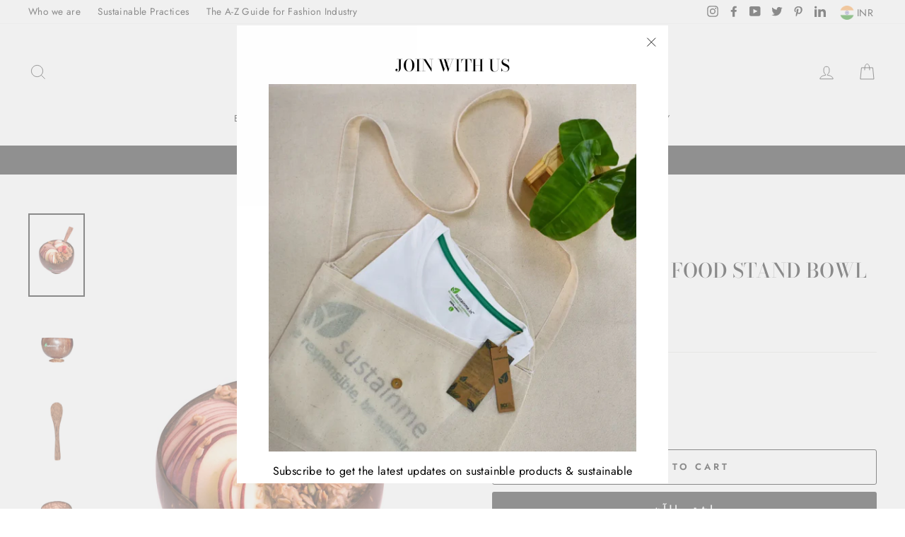

--- FILE ---
content_type: text/html; charset=utf-8
request_url: https://www.sustainme.in/ar/products/sustainme-jumbo-coconut-food-stand-bowl-with-spoon
body_size: 29916
content:
<!doctype html>
<html class="no-js" lang="ar">
<head>
  <meta charset="utf-8">
  <meta http-equiv="X-UA-Compatible" content="IE=edge,chrome=1">
  <meta name="viewport" content="width=device-width,initial-scale=1">
  <meta name="theme-color" content="#111111">
  <link rel="canonical" href="https://www.sustainme.in/ar/products/sustainme-jumbo-coconut-food-stand-bowl-with-spoon">
  <meta name="format-detection" content="telephone=no"><link rel="shortcut icon" href="//www.sustainme.in/cdn/shop/files/icon_32x32.png?v=1613760789" type="image/png" />
  

  <!-- Avada Size Chart Script -->
 
 <script src="//www.sustainme.in/cdn/shop/t/5/assets/size-chart-data.js?v=32780500309903956681643039306" defer='defer'></script>

<script>const AVADA_SC_LAST_UPDATE = 1643039304234</script>





<script>const AVADA_SC = {};
          AVADA_SC.product = {"id":6796002361453,"title":"Jumbo Coconut Food Stand Bowl with Spoon","handle":"sustainme-jumbo-coconut-food-stand-bowl-with-spoon","description":"\u003cdiv\u003e\u003cstrong\u003eDescription \u003c\/strong\u003e\u003c\/div\u003e\n\u003cdiv\u003e\u003c\/div\u003e\n\u003cdiv\u003eNatural, hand-crafted coconut shell bowls hand made from real coconuts grown in India. \u003cbr\u003e\u003cbr\u003eEach coconut bowl is hand processed with care. The shells are cut, sanded to remove the husk, polished with coconut oil and dried in sun. Every bowl has its own unique shape and design!\u003cbr\u003e\u003cbr\u003eThe shells are sourced from a farmer in Kangeyam , Tamilnadu , India\u003cbr\u003e\u003cbr\u003eSize: About 8-9 cm in diameter, 200-300 ml in volume\u003c\/div\u003e\n\u003cdiv\u003e\u003c\/div\u003e\n\u003cdiv\u003e\n\u003cstrong\u003e\u003c\/strong\u003e\u003cstrong\u003eHow to use \u003c\/strong\u003e\n\u003c\/div\u003e\n\u003cdiv\u003e\u003c\/div\u003e\n\u003cp\u003e\u003cspan\u003ePerfect for smoothies, salads, and meals! Reusable and easy to clean!\u003c\/span\u003e\u003cbr\u003e\u003cbr\u003e\u003cspan\u003eTo clean, hand-wash with warm water and soap! Do not use the dishwasher or leave soaked in water for long periods of time, it is natural after all :)  \u003c\/span\u003e\u003c\/p\u003e\n\u003cdiv\u003e\u003cstrong\u003eEnd of Life\u003c\/strong\u003e\u003c\/div\u003e\n\u003cdiv\u003e\u003cstrong\u003e\u003c\/strong\u003e\u003c\/div\u003e\n\u003cp\u003e\u003cspan\u003eThis will last you a long long time with proper care. After years of using, the bowl is compostable.\u003c\/span\u003e\u003c\/p\u003e\n\u003cp\u003e\u003cimg alt=\"\" src=\"https:\/\/cdn.shopify.com\/s\/files\/1\/0261\/5479\/5117\/files\/COCONUT_SHELL_PRODUCT_panner_1024x1024.jpg?v=1641389047\"\u003e\u003c\/p\u003e\n\u003cp\u003e\u003cimg alt=\"\" src=\"https:\/\/cdn.shopify.com\/s\/files\/1\/0261\/5479\/5117\/files\/we_plant_banner_1_1024x1024.jpg?v=1641389092\"\u003e\u003c\/p\u003e\n\u003cp\u003e\u003cbr\u003e\u003c\/p\u003e","published_at":"2022-04-15T16:24:56+05:30","created_at":"2022-04-15T16:24:56+05:30","vendor":"Sustainme","type":"Accessories","tags":["Coconut Shell Products"],"price":17500,"price_min":17500,"price_max":17500,"available":true,"price_varies":false,"compare_at_price":null,"compare_at_price_min":0,"compare_at_price_max":0,"compare_at_price_varies":false,"variants":[{"id":40022915940461,"title":"Default Title","option1":"Default Title","option2":null,"option3":null,"sku":"","requires_shipping":true,"taxable":true,"featured_image":null,"available":true,"name":"Jumbo Coconut Food Stand Bowl with Spoon","public_title":null,"options":["Default Title"],"price":17500,"weight":200000,"compare_at_price":null,"inventory_management":"shopify","barcode":"","requires_selling_plan":false,"selling_plan_allocations":[]}],"images":["\/\/www.sustainme.in\/cdn\/shop\/products\/singlecoco_e194411d-303d-4c90-b4c8-a0aafd138d60.jpg?v=1659091791","\/\/www.sustainme.in\/cdn\/shop\/products\/ddvsd.jpg?v=1659091791","\/\/www.sustainme.in\/cdn\/shop\/products\/spoon_f93fa2ef-e987-4d26-a1f1-d429ceb22beb.jpg?v=1659091791","\/\/www.sustainme.in\/cdn\/shop\/products\/fdfdf.jpg?v=1659091791","\/\/www.sustainme.in\/cdn\/shop\/products\/COCO2_fd01697e-585a-4c57-a2c2-02fa0f5246b7.jpg?v=1659091791","\/\/www.sustainme.in\/cdn\/shop\/products\/JUMBOBOWL5_21e4cc27-d69b-426d-8b2d-3ea6441ebc41.jpg?v=1659091791"],"featured_image":"\/\/www.sustainme.in\/cdn\/shop\/products\/singlecoco_e194411d-303d-4c90-b4c8-a0aafd138d60.jpg?v=1659091791","options":["Title"],"media":[{"alt":null,"id":21673004630125,"position":1,"preview_image":{"aspect_ratio":0.667,"height":4500,"width":3000,"src":"\/\/www.sustainme.in\/cdn\/shop\/products\/singlecoco_e194411d-303d-4c90-b4c8-a0aafd138d60.jpg?v=1659091791"},"aspect_ratio":0.667,"height":4500,"media_type":"image","src":"\/\/www.sustainme.in\/cdn\/shop\/products\/singlecoco_e194411d-303d-4c90-b4c8-a0aafd138d60.jpg?v=1659091791","width":3000},{"alt":null,"id":21344887799917,"position":2,"preview_image":{"aspect_ratio":0.707,"height":4961,"width":3508,"src":"\/\/www.sustainme.in\/cdn\/shop\/products\/ddvsd.jpg?v=1659091791"},"aspect_ratio":0.707,"height":4961,"media_type":"image","src":"\/\/www.sustainme.in\/cdn\/shop\/products\/ddvsd.jpg?v=1659091791","width":3508},{"alt":null,"id":21344887505005,"position":3,"preview_image":{"aspect_ratio":0.8,"height":2953,"width":2362,"src":"\/\/www.sustainme.in\/cdn\/shop\/products\/spoon_f93fa2ef-e987-4d26-a1f1-d429ceb22beb.jpg?v=1659091791"},"aspect_ratio":0.8,"height":2953,"media_type":"image","src":"\/\/www.sustainme.in\/cdn\/shop\/products\/spoon_f93fa2ef-e987-4d26-a1f1-d429ceb22beb.jpg?v=1659091791","width":2362},{"alt":null,"id":21344888881261,"position":4,"preview_image":{"aspect_ratio":0.707,"height":4961,"width":3508,"src":"\/\/www.sustainme.in\/cdn\/shop\/products\/fdfdf.jpg?v=1659091791"},"aspect_ratio":0.707,"height":4961,"media_type":"image","src":"\/\/www.sustainme.in\/cdn\/shop\/products\/fdfdf.jpg?v=1659091791","width":3508},{"alt":null,"id":21349837504621,"position":5,"preview_image":{"aspect_ratio":0.8,"height":1800,"width":1440,"src":"\/\/www.sustainme.in\/cdn\/shop\/products\/COCO2_fd01697e-585a-4c57-a2c2-02fa0f5246b7.jpg?v=1659091791"},"aspect_ratio":0.8,"height":1800,"media_type":"image","src":"\/\/www.sustainme.in\/cdn\/shop\/products\/COCO2_fd01697e-585a-4c57-a2c2-02fa0f5246b7.jpg?v=1659091791","width":1440},{"alt":null,"id":21344887701613,"position":6,"preview_image":{"aspect_ratio":0.8,"height":2954,"width":2364,"src":"\/\/www.sustainme.in\/cdn\/shop\/products\/JUMBOBOWL5_21e4cc27-d69b-426d-8b2d-3ea6441ebc41.jpg?v=1659091791"},"aspect_ratio":0.8,"height":2954,"media_type":"image","src":"\/\/www.sustainme.in\/cdn\/shop\/products\/JUMBOBOWL5_21e4cc27-d69b-426d-8b2d-3ea6441ebc41.jpg?v=1659091791","width":2364}],"requires_selling_plan":false,"selling_plan_groups":[],"content":"\u003cdiv\u003e\u003cstrong\u003eDescription \u003c\/strong\u003e\u003c\/div\u003e\n\u003cdiv\u003e\u003c\/div\u003e\n\u003cdiv\u003eNatural, hand-crafted coconut shell bowls hand made from real coconuts grown in India. \u003cbr\u003e\u003cbr\u003eEach coconut bowl is hand processed with care. The shells are cut, sanded to remove the husk, polished with coconut oil and dried in sun. Every bowl has its own unique shape and design!\u003cbr\u003e\u003cbr\u003eThe shells are sourced from a farmer in Kangeyam , Tamilnadu , India\u003cbr\u003e\u003cbr\u003eSize: About 8-9 cm in diameter, 200-300 ml in volume\u003c\/div\u003e\n\u003cdiv\u003e\u003c\/div\u003e\n\u003cdiv\u003e\n\u003cstrong\u003e\u003c\/strong\u003e\u003cstrong\u003eHow to use \u003c\/strong\u003e\n\u003c\/div\u003e\n\u003cdiv\u003e\u003c\/div\u003e\n\u003cp\u003e\u003cspan\u003ePerfect for smoothies, salads, and meals! Reusable and easy to clean!\u003c\/span\u003e\u003cbr\u003e\u003cbr\u003e\u003cspan\u003eTo clean, hand-wash with warm water and soap! Do not use the dishwasher or leave soaked in water for long periods of time, it is natural after all :)  \u003c\/span\u003e\u003c\/p\u003e\n\u003cdiv\u003e\u003cstrong\u003eEnd of Life\u003c\/strong\u003e\u003c\/div\u003e\n\u003cdiv\u003e\u003cstrong\u003e\u003c\/strong\u003e\u003c\/div\u003e\n\u003cp\u003e\u003cspan\u003eThis will last you a long long time with proper care. After years of using, the bowl is compostable.\u003c\/span\u003e\u003c\/p\u003e\n\u003cp\u003e\u003cimg alt=\"\" src=\"https:\/\/cdn.shopify.com\/s\/files\/1\/0261\/5479\/5117\/files\/COCONUT_SHELL_PRODUCT_panner_1024x1024.jpg?v=1641389047\"\u003e\u003c\/p\u003e\n\u003cp\u003e\u003cimg alt=\"\" src=\"https:\/\/cdn.shopify.com\/s\/files\/1\/0261\/5479\/5117\/files\/we_plant_banner_1_1024x1024.jpg?v=1641389092\"\u003e\u003c\/p\u003e\n\u003cp\u003e\u003cbr\u003e\u003c\/p\u003e"};
          AVADA_SC.template = "product";
          AVADA_SC.collections = [];
          AVADA_SC.collections.push("")
          
          AVADA_SC.collections.push("142683897965");
          
          AVADA_SC.collections.push("142426931309");
          
  </script>
  <!-- /Avada Size Chart Script -->

<title>Jumbo Coconut Food Stand Bowl with Spoon
&ndash; sustainme.in
</title><meta name="description" content="Description  Natural, hand-crafted coconut shell bowls hand made from real coconuts grown in India. Each coconut bowl is hand processed with care. The shells are cut, sanded to remove the husk, polished with coconut oil and dried in sun. Every bowl has its own unique shape and design!The shells are sourced from a farme"><meta property="og:site_name" content="sustainme.in">
  <meta property="og:url" content="https://www.sustainme.in/ar/products/sustainme-jumbo-coconut-food-stand-bowl-with-spoon">
  <meta property="og:title" content="Jumbo Coconut Food Stand Bowl with Spoon">
  <meta property="og:type" content="product">
  <meta property="og:description" content="Description  Natural, hand-crafted coconut shell bowls hand made from real coconuts grown in India. Each coconut bowl is hand processed with care. The shells are cut, sanded to remove the husk, polished with coconut oil and dried in sun. Every bowl has its own unique shape and design!The shells are sourced from a farme"><meta property="og:price:amount" content="175.00">
    <meta property="og:price:currency" content="INR"><meta property="og:image" content="http://www.sustainme.in/cdn/shop/products/singlecoco_e194411d-303d-4c90-b4c8-a0aafd138d60_1200x630.jpg?v=1659091791"><meta property="og:image" content="http://www.sustainme.in/cdn/shop/products/ddvsd_1200x630.jpg?v=1659091791"><meta property="og:image" content="http://www.sustainme.in/cdn/shop/products/spoon_f93fa2ef-e987-4d26-a1f1-d429ceb22beb_1200x630.jpg?v=1659091791">
  <meta property="og:image:secure_url" content="https://www.sustainme.in/cdn/shop/products/singlecoco_e194411d-303d-4c90-b4c8-a0aafd138d60_1200x630.jpg?v=1659091791"><meta property="og:image:secure_url" content="https://www.sustainme.in/cdn/shop/products/ddvsd_1200x630.jpg?v=1659091791"><meta property="og:image:secure_url" content="https://www.sustainme.in/cdn/shop/products/spoon_f93fa2ef-e987-4d26-a1f1-d429ceb22beb_1200x630.jpg?v=1659091791">
  <meta name="twitter:site" content="@sustainme_in">
  <meta name="twitter:card" content="summary_large_image">
  <meta name="twitter:title" content="Jumbo Coconut Food Stand Bowl with Spoon">
  <meta name="twitter:description" content="Description  Natural, hand-crafted coconut shell bowls hand made from real coconuts grown in India. Each coconut bowl is hand processed with care. The shells are cut, sanded to remove the husk, polished with coconut oil and dried in sun. Every bowl has its own unique shape and design!The shells are sourced from a farme">


  <style data-shopify>
  @font-face {
  font-family: "Bodoni Moda";
  font-weight: 500;
  font-style: normal;
  src: url("//www.sustainme.in/cdn/fonts/bodoni_moda/bodonimoda_n5.36d0da1db617c453fb46e8089790ab6dc72c2356.woff2") format("woff2"),
       url("//www.sustainme.in/cdn/fonts/bodoni_moda/bodonimoda_n5.40f612bab009769f87511096f185d9228ad3baa3.woff") format("woff");
}

  @font-face {
  font-family: Jost;
  font-weight: 400;
  font-style: normal;
  src: url("//www.sustainme.in/cdn/fonts/jost/jost_n4.d47a1b6347ce4a4c9f437608011273009d91f2b7.woff2") format("woff2"),
       url("//www.sustainme.in/cdn/fonts/jost/jost_n4.791c46290e672b3f85c3d1c651ef2efa3819eadd.woff") format("woff");
}


  @font-face {
  font-family: Jost;
  font-weight: 600;
  font-style: normal;
  src: url("//www.sustainme.in/cdn/fonts/jost/jost_n6.ec1178db7a7515114a2d84e3dd680832b7af8b99.woff2") format("woff2"),
       url("//www.sustainme.in/cdn/fonts/jost/jost_n6.b1178bb6bdd3979fef38e103a3816f6980aeaff9.woff") format("woff");
}

  @font-face {
  font-family: Jost;
  font-weight: 400;
  font-style: italic;
  src: url("//www.sustainme.in/cdn/fonts/jost/jost_i4.b690098389649750ada222b9763d55796c5283a5.woff2") format("woff2"),
       url("//www.sustainme.in/cdn/fonts/jost/jost_i4.fd766415a47e50b9e391ae7ec04e2ae25e7e28b0.woff") format("woff");
}

  @font-face {
  font-family: Jost;
  font-weight: 600;
  font-style: italic;
  src: url("//www.sustainme.in/cdn/fonts/jost/jost_i6.9af7e5f39e3a108c08f24047a4276332d9d7b85e.woff2") format("woff2"),
       url("//www.sustainme.in/cdn/fonts/jost/jost_i6.2bf310262638f998ed206777ce0b9a3b98b6fe92.woff") format("woff");
}

</style>

  <link href="//www.sustainme.in/cdn/shop/t/5/assets/theme.scss.css?v=133157161280217344431759259332" rel="stylesheet" type="text/css" media="all" />

  <style data-shopify>
    .collection-item__title {
      font-size: 14.4px;
    }

    @media screen and (min-width: 769px) {
      .collection-item__title {
        font-size: 18px;
      }
    }
  </style>

  <script>
    document.documentElement.className = document.documentElement.className.replace('no-js', 'js');

    window.theme = window.theme || {};
    theme.strings = {
      addToCart: "Add to cart",
      soldOut: "Sold Out",
      unavailable: "Unavailable",
      stockLabel: "Only [count] items in stock!",
      savePrice: "Save [saved_amount]",
      cartEmpty: "Your cart is currently empty.",
      cartTermsConfirmation: "You must agree with the terms and conditions of sales to check out"
    };
    theme.settings = {
      dynamicVariantsEnable: true,
      dynamicVariantType: "dropdown",
      cartType: "drawer",
      currenciesEnabled: true,
      nativeMultiCurrency: 1 > 1 ? true : false,
      moneyFormat: "\u003cspan class=money\u003eRs.{{amount}} INR\u003c\/span\u003e",
      saveType: "dollar",
      recentlyViewedEnabled: false,
      inventoryThreshold: 10,
      quickView: true,
      themeVersion: "2.3.0"
    };
  </script>

  <script>window.performance && window.performance.mark && window.performance.mark('shopify.content_for_header.start');</script><meta name="google-site-verification" content="3Le2yxsKOPrwgcqd6NPBjFnnM_7aFw2LWE9rTdrYh9o">
<meta id="shopify-digital-wallet" name="shopify-digital-wallet" content="/26154795117/digital_wallets/dialog">
<link rel="alternate" hreflang="x-default" href="https://www.sustainme.in/products/sustainme-jumbo-coconut-food-stand-bowl-with-spoon">
<link rel="alternate" hreflang="en" href="https://www.sustainme.in/products/sustainme-jumbo-coconut-food-stand-bowl-with-spoon">
<link rel="alternate" hreflang="ar" href="https://www.sustainme.in/ar/products/sustainme-jumbo-coconut-food-stand-bowl-with-spoon">
<link rel="alternate" type="application/json+oembed" href="https://www.sustainme.in/ar/products/sustainme-jumbo-coconut-food-stand-bowl-with-spoon.oembed">
<script async="async" src="/checkouts/internal/preloads.js?locale=ar-IN"></script>
<script id="shopify-features" type="application/json">{"accessToken":"eecbfb5b4f2177b34388cada4a6bb3cb","betas":["rich-media-storefront-analytics"],"domain":"www.sustainme.in","predictiveSearch":true,"shopId":26154795117,"locale":"ar"}</script>
<script>var Shopify = Shopify || {};
Shopify.shop = "sustainme-india.myshopify.com";
Shopify.locale = "ar";
Shopify.currency = {"active":"INR","rate":"1.0"};
Shopify.country = "IN";
Shopify.theme = {"name":"Impulse","id":78405468269,"schema_name":"Impulse","schema_version":"2.3.0","theme_store_id":857,"role":"main"};
Shopify.theme.handle = "null";
Shopify.theme.style = {"id":null,"handle":null};
Shopify.cdnHost = "www.sustainme.in/cdn";
Shopify.routes = Shopify.routes || {};
Shopify.routes.root = "/ar/";</script>
<script type="module">!function(o){(o.Shopify=o.Shopify||{}).modules=!0}(window);</script>
<script>!function(o){function n(){var o=[];function n(){o.push(Array.prototype.slice.apply(arguments))}return n.q=o,n}var t=o.Shopify=o.Shopify||{};t.loadFeatures=n(),t.autoloadFeatures=n()}(window);</script>
<script id="shop-js-analytics" type="application/json">{"pageType":"product"}</script>
<script defer="defer" async type="module" src="//www.sustainme.in/cdn/shopifycloud/shop-js/modules/v2/client.init-shop-cart-sync_WVOgQShq.en.esm.js"></script>
<script defer="defer" async type="module" src="//www.sustainme.in/cdn/shopifycloud/shop-js/modules/v2/chunk.common_C_13GLB1.esm.js"></script>
<script defer="defer" async type="module" src="//www.sustainme.in/cdn/shopifycloud/shop-js/modules/v2/chunk.modal_CLfMGd0m.esm.js"></script>
<script type="module">
  await import("//www.sustainme.in/cdn/shopifycloud/shop-js/modules/v2/client.init-shop-cart-sync_WVOgQShq.en.esm.js");
await import("//www.sustainme.in/cdn/shopifycloud/shop-js/modules/v2/chunk.common_C_13GLB1.esm.js");
await import("//www.sustainme.in/cdn/shopifycloud/shop-js/modules/v2/chunk.modal_CLfMGd0m.esm.js");

  window.Shopify.SignInWithShop?.initShopCartSync?.({"fedCMEnabled":true,"windoidEnabled":true});

</script>
<script>(function() {
  var isLoaded = false;
  function asyncLoad() {
    if (isLoaded) return;
    isLoaded = true;
    var urls = ["https:\/\/sizechart.zifyapp.com\/js\/frontend\/scripttag-v1.js?shop=sustainme-india.myshopify.com","https:\/\/cdn.shopify.com\/s\/files\/1\/0261\/5479\/5117\/t\/5\/assets\/ets_sc_init.js?v=1643032040\u0026shop=sustainme-india.myshopify.com","","https:\/\/size-guides.esc-apps-cdn.com\/1739200855-app.sustainme-india.myshopify.com.js?shop=sustainme-india.myshopify.com"];
    for (var i = 0; i < urls.length; i++) {
      var s = document.createElement('script');
      s.type = 'text/javascript';
      s.async = true;
      s.src = urls[i];
      var x = document.getElementsByTagName('script')[0];
      x.parentNode.insertBefore(s, x);
    }
  };
  if(window.attachEvent) {
    window.attachEvent('onload', asyncLoad);
  } else {
    window.addEventListener('load', asyncLoad, false);
  }
})();</script>
<script id="__st">var __st={"a":26154795117,"offset":19800,"reqid":"4ab49ce1-c4c7-42f7-a754-48f1b83e6a88-1769604956","pageurl":"www.sustainme.in\/ar\/products\/sustainme-jumbo-coconut-food-stand-bowl-with-spoon","u":"30f950a968dd","p":"product","rtyp":"product","rid":6796002361453};</script>
<script>window.ShopifyPaypalV4VisibilityTracking = true;</script>
<script id="captcha-bootstrap">!function(){'use strict';const t='contact',e='account',n='new_comment',o=[[t,t],['blogs',n],['comments',n],[t,'customer']],c=[[e,'customer_login'],[e,'guest_login'],[e,'recover_customer_password'],[e,'create_customer']],r=t=>t.map((([t,e])=>`form[action*='/${t}']:not([data-nocaptcha='true']) input[name='form_type'][value='${e}']`)).join(','),a=t=>()=>t?[...document.querySelectorAll(t)].map((t=>t.form)):[];function s(){const t=[...o],e=r(t);return a(e)}const i='password',u='form_key',d=['recaptcha-v3-token','g-recaptcha-response','h-captcha-response',i],f=()=>{try{return window.sessionStorage}catch{return}},m='__shopify_v',_=t=>t.elements[u];function p(t,e,n=!1){try{const o=window.sessionStorage,c=JSON.parse(o.getItem(e)),{data:r}=function(t){const{data:e,action:n}=t;return t[m]||n?{data:e,action:n}:{data:t,action:n}}(c);for(const[e,n]of Object.entries(r))t.elements[e]&&(t.elements[e].value=n);n&&o.removeItem(e)}catch(o){console.error('form repopulation failed',{error:o})}}const l='form_type',E='cptcha';function T(t){t.dataset[E]=!0}const w=window,h=w.document,L='Shopify',v='ce_forms',y='captcha';let A=!1;((t,e)=>{const n=(g='f06e6c50-85a8-45c8-87d0-21a2b65856fe',I='https://cdn.shopify.com/shopifycloud/storefront-forms-hcaptcha/ce_storefront_forms_captcha_hcaptcha.v1.5.2.iife.js',D={infoText:'Protected by hCaptcha',privacyText:'Privacy',termsText:'Terms'},(t,e,n)=>{const o=w[L][v],c=o.bindForm;if(c)return c(t,g,e,D).then(n);var r;o.q.push([[t,g,e,D],n]),r=I,A||(h.body.append(Object.assign(h.createElement('script'),{id:'captcha-provider',async:!0,src:r})),A=!0)});var g,I,D;w[L]=w[L]||{},w[L][v]=w[L][v]||{},w[L][v].q=[],w[L][y]=w[L][y]||{},w[L][y].protect=function(t,e){n(t,void 0,e),T(t)},Object.freeze(w[L][y]),function(t,e,n,w,h,L){const[v,y,A,g]=function(t,e,n){const i=e?o:[],u=t?c:[],d=[...i,...u],f=r(d),m=r(i),_=r(d.filter((([t,e])=>n.includes(e))));return[a(f),a(m),a(_),s()]}(w,h,L),I=t=>{const e=t.target;return e instanceof HTMLFormElement?e:e&&e.form},D=t=>v().includes(t);t.addEventListener('submit',(t=>{const e=I(t);if(!e)return;const n=D(e)&&!e.dataset.hcaptchaBound&&!e.dataset.recaptchaBound,o=_(e),c=g().includes(e)&&(!o||!o.value);(n||c)&&t.preventDefault(),c&&!n&&(function(t){try{if(!f())return;!function(t){const e=f();if(!e)return;const n=_(t);if(!n)return;const o=n.value;o&&e.removeItem(o)}(t);const e=Array.from(Array(32),(()=>Math.random().toString(36)[2])).join('');!function(t,e){_(t)||t.append(Object.assign(document.createElement('input'),{type:'hidden',name:u})),t.elements[u].value=e}(t,e),function(t,e){const n=f();if(!n)return;const o=[...t.querySelectorAll(`input[type='${i}']`)].map((({name:t})=>t)),c=[...d,...o],r={};for(const[a,s]of new FormData(t).entries())c.includes(a)||(r[a]=s);n.setItem(e,JSON.stringify({[m]:1,action:t.action,data:r}))}(t,e)}catch(e){console.error('failed to persist form',e)}}(e),e.submit())}));const S=(t,e)=>{t&&!t.dataset[E]&&(n(t,e.some((e=>e===t))),T(t))};for(const o of['focusin','change'])t.addEventListener(o,(t=>{const e=I(t);D(e)&&S(e,y())}));const B=e.get('form_key'),M=e.get(l),P=B&&M;t.addEventListener('DOMContentLoaded',(()=>{const t=y();if(P)for(const e of t)e.elements[l].value===M&&p(e,B);[...new Set([...A(),...v().filter((t=>'true'===t.dataset.shopifyCaptcha))])].forEach((e=>S(e,t)))}))}(h,new URLSearchParams(w.location.search),n,t,e,['guest_login'])})(!0,!1)}();</script>
<script integrity="sha256-4kQ18oKyAcykRKYeNunJcIwy7WH5gtpwJnB7kiuLZ1E=" data-source-attribution="shopify.loadfeatures" defer="defer" src="//www.sustainme.in/cdn/shopifycloud/storefront/assets/storefront/load_feature-a0a9edcb.js" crossorigin="anonymous"></script>
<script data-source-attribution="shopify.dynamic_checkout.dynamic.init">var Shopify=Shopify||{};Shopify.PaymentButton=Shopify.PaymentButton||{isStorefrontPortableWallets:!0,init:function(){window.Shopify.PaymentButton.init=function(){};var t=document.createElement("script");t.src="https://www.sustainme.in/cdn/shopifycloud/portable-wallets/latest/portable-wallets.ar.js",t.type="module",document.head.appendChild(t)}};
</script>
<script data-source-attribution="shopify.dynamic_checkout.buyer_consent">
  function portableWalletsHideBuyerConsent(e){var t=document.getElementById("shopify-buyer-consent"),n=document.getElementById("shopify-subscription-policy-button");t&&n&&(t.classList.add("hidden"),t.setAttribute("aria-hidden","true"),n.removeEventListener("click",e))}function portableWalletsShowBuyerConsent(e){var t=document.getElementById("shopify-buyer-consent"),n=document.getElementById("shopify-subscription-policy-button");t&&n&&(t.classList.remove("hidden"),t.removeAttribute("aria-hidden"),n.addEventListener("click",e))}window.Shopify?.PaymentButton&&(window.Shopify.PaymentButton.hideBuyerConsent=portableWalletsHideBuyerConsent,window.Shopify.PaymentButton.showBuyerConsent=portableWalletsShowBuyerConsent);
</script>
<script>
  function portableWalletsCleanup(e){e&&e.src&&console.error("Failed to load portable wallets script "+e.src);var t=document.querySelectorAll("shopify-accelerated-checkout .shopify-payment-button__skeleton, shopify-accelerated-checkout-cart .wallet-cart-button__skeleton"),e=document.getElementById("shopify-buyer-consent");for(let e=0;e<t.length;e++)t[e].remove();e&&e.remove()}function portableWalletsNotLoadedAsModule(e){e instanceof ErrorEvent&&"string"==typeof e.message&&e.message.includes("import.meta")&&"string"==typeof e.filename&&e.filename.includes("portable-wallets")&&(window.removeEventListener("error",portableWalletsNotLoadedAsModule),window.Shopify.PaymentButton.failedToLoad=e,"loading"===document.readyState?document.addEventListener("DOMContentLoaded",window.Shopify.PaymentButton.init):window.Shopify.PaymentButton.init())}window.addEventListener("error",portableWalletsNotLoadedAsModule);
</script>

<script type="module" src="https://www.sustainme.in/cdn/shopifycloud/portable-wallets/latest/portable-wallets.ar.js" onError="portableWalletsCleanup(this)" crossorigin="anonymous"></script>
<script nomodule>
  document.addEventListener("DOMContentLoaded", portableWalletsCleanup);
</script>

<link id="shopify-accelerated-checkout-styles" rel="stylesheet" media="screen" href="https://www.sustainme.in/cdn/shopifycloud/portable-wallets/latest/accelerated-checkout-backwards-compat.css" crossorigin="anonymous">
<style id="shopify-accelerated-checkout-cart">
        #shopify-buyer-consent {
  margin-top: 1em;
  display: inline-block;
  width: 100%;
}

#shopify-buyer-consent.hidden {
  display: none;
}

#shopify-subscription-policy-button {
  background: none;
  border: none;
  padding: 0;
  text-decoration: underline;
  font-size: inherit;
  cursor: pointer;
}

#shopify-subscription-policy-button::before {
  box-shadow: none;
}

      </style>

<script>window.performance && window.performance.mark && window.performance.mark('shopify.content_for_header.end');</script>
<link href="//www.sustainme.in/cdn/shop/t/5/assets/ets_sc_app.css?v=44879731690551219701643032037" rel="stylesheet" type="text/css" media="all" />

    <script>
		var ets_sc_product = 6796002361453;
    </script>
    <script src="//www.sustainme.in/cdn/shop/t/5/assets/ets_sc_config.js?v=33116073661797569431643285271" defer="defer" type="text/javascript"></script>


<script src="//www.sustainme.in/cdn/shop/t/5/assets/ets_sc_app.js?v=156336198116592337591643032038" defer="defer" type="text/javascript"></script>


  <script src="//www.sustainme.in/cdn/shop/t/5/assets/vendor-scripts-v2.js" defer="defer"></script>

  
    
      <script src="/services/javascripts/currencies.js" defer="defer"></script>
      <script src="//www.sustainme.in/cdn/shop/t/5/assets/currencies.jquery.min.js" defer="defer"></script>
    
    <link rel="stylesheet" href="//www.sustainme.in/cdn/shop/t/5/assets/currency-flags.css?v=181435589408837082811571473283">
  

  <script src="//www.sustainme.in/cdn/shop/t/5/assets/theme.js?v=30599669647961872871571473296" defer="defer"></script><!-- Google Tag Manager -->
  <script async src="https://www.googletagmanager.com/gtag/js?id=UA-155029680-1"></script>
<script>
  window.dataLayer = window.dataLayer || [];
  function gtag(){dataLayer.push(arguments);}
  gtag('js', new Date());
  gtag('config', 'UA-155029680-1');
</script>
  <!-- End Google Tag Manager -->
  
<link rel="stylesheet" href="//www.sustainme.in/cdn/shop/t/5/assets/seedgrow-whatsapp-style.css?v=98871650463428833311655362746"><link href="https://monorail-edge.shopifysvc.com" rel="dns-prefetch">
<script>(function(){if ("sendBeacon" in navigator && "performance" in window) {try {var session_token_from_headers = performance.getEntriesByType('navigation')[0].serverTiming.find(x => x.name == '_s').description;} catch {var session_token_from_headers = undefined;}var session_cookie_matches = document.cookie.match(/_shopify_s=([^;]*)/);var session_token_from_cookie = session_cookie_matches && session_cookie_matches.length === 2 ? session_cookie_matches[1] : "";var session_token = session_token_from_headers || session_token_from_cookie || "";function handle_abandonment_event(e) {var entries = performance.getEntries().filter(function(entry) {return /monorail-edge.shopifysvc.com/.test(entry.name);});if (!window.abandonment_tracked && entries.length === 0) {window.abandonment_tracked = true;var currentMs = Date.now();var navigation_start = performance.timing.navigationStart;var payload = {shop_id: 26154795117,url: window.location.href,navigation_start,duration: currentMs - navigation_start,session_token,page_type: "product"};window.navigator.sendBeacon("https://monorail-edge.shopifysvc.com/v1/produce", JSON.stringify({schema_id: "online_store_buyer_site_abandonment/1.1",payload: payload,metadata: {event_created_at_ms: currentMs,event_sent_at_ms: currentMs}}));}}window.addEventListener('pagehide', handle_abandonment_event);}}());</script>
<script id="web-pixels-manager-setup">(function e(e,d,r,n,o){if(void 0===o&&(o={}),!Boolean(null===(a=null===(i=window.Shopify)||void 0===i?void 0:i.analytics)||void 0===a?void 0:a.replayQueue)){var i,a;window.Shopify=window.Shopify||{};var t=window.Shopify;t.analytics=t.analytics||{};var s=t.analytics;s.replayQueue=[],s.publish=function(e,d,r){return s.replayQueue.push([e,d,r]),!0};try{self.performance.mark("wpm:start")}catch(e){}var l=function(){var e={modern:/Edge?\/(1{2}[4-9]|1[2-9]\d|[2-9]\d{2}|\d{4,})\.\d+(\.\d+|)|Firefox\/(1{2}[4-9]|1[2-9]\d|[2-9]\d{2}|\d{4,})\.\d+(\.\d+|)|Chrom(ium|e)\/(9{2}|\d{3,})\.\d+(\.\d+|)|(Maci|X1{2}).+ Version\/(15\.\d+|(1[6-9]|[2-9]\d|\d{3,})\.\d+)([,.]\d+|)( \(\w+\)|)( Mobile\/\w+|) Safari\/|Chrome.+OPR\/(9{2}|\d{3,})\.\d+\.\d+|(CPU[ +]OS|iPhone[ +]OS|CPU[ +]iPhone|CPU IPhone OS|CPU iPad OS)[ +]+(15[._]\d+|(1[6-9]|[2-9]\d|\d{3,})[._]\d+)([._]\d+|)|Android:?[ /-](13[3-9]|1[4-9]\d|[2-9]\d{2}|\d{4,})(\.\d+|)(\.\d+|)|Android.+Firefox\/(13[5-9]|1[4-9]\d|[2-9]\d{2}|\d{4,})\.\d+(\.\d+|)|Android.+Chrom(ium|e)\/(13[3-9]|1[4-9]\d|[2-9]\d{2}|\d{4,})\.\d+(\.\d+|)|SamsungBrowser\/([2-9]\d|\d{3,})\.\d+/,legacy:/Edge?\/(1[6-9]|[2-9]\d|\d{3,})\.\d+(\.\d+|)|Firefox\/(5[4-9]|[6-9]\d|\d{3,})\.\d+(\.\d+|)|Chrom(ium|e)\/(5[1-9]|[6-9]\d|\d{3,})\.\d+(\.\d+|)([\d.]+$|.*Safari\/(?![\d.]+ Edge\/[\d.]+$))|(Maci|X1{2}).+ Version\/(10\.\d+|(1[1-9]|[2-9]\d|\d{3,})\.\d+)([,.]\d+|)( \(\w+\)|)( Mobile\/\w+|) Safari\/|Chrome.+OPR\/(3[89]|[4-9]\d|\d{3,})\.\d+\.\d+|(CPU[ +]OS|iPhone[ +]OS|CPU[ +]iPhone|CPU IPhone OS|CPU iPad OS)[ +]+(10[._]\d+|(1[1-9]|[2-9]\d|\d{3,})[._]\d+)([._]\d+|)|Android:?[ /-](13[3-9]|1[4-9]\d|[2-9]\d{2}|\d{4,})(\.\d+|)(\.\d+|)|Mobile Safari.+OPR\/([89]\d|\d{3,})\.\d+\.\d+|Android.+Firefox\/(13[5-9]|1[4-9]\d|[2-9]\d{2}|\d{4,})\.\d+(\.\d+|)|Android.+Chrom(ium|e)\/(13[3-9]|1[4-9]\d|[2-9]\d{2}|\d{4,})\.\d+(\.\d+|)|Android.+(UC? ?Browser|UCWEB|U3)[ /]?(15\.([5-9]|\d{2,})|(1[6-9]|[2-9]\d|\d{3,})\.\d+)\.\d+|SamsungBrowser\/(5\.\d+|([6-9]|\d{2,})\.\d+)|Android.+MQ{2}Browser\/(14(\.(9|\d{2,})|)|(1[5-9]|[2-9]\d|\d{3,})(\.\d+|))(\.\d+|)|K[Aa][Ii]OS\/(3\.\d+|([4-9]|\d{2,})\.\d+)(\.\d+|)/},d=e.modern,r=e.legacy,n=navigator.userAgent;return n.match(d)?"modern":n.match(r)?"legacy":"unknown"}(),u="modern"===l?"modern":"legacy",c=(null!=n?n:{modern:"",legacy:""})[u],f=function(e){return[e.baseUrl,"/wpm","/b",e.hashVersion,"modern"===e.buildTarget?"m":"l",".js"].join("")}({baseUrl:d,hashVersion:r,buildTarget:u}),m=function(e){var d=e.version,r=e.bundleTarget,n=e.surface,o=e.pageUrl,i=e.monorailEndpoint;return{emit:function(e){var a=e.status,t=e.errorMsg,s=(new Date).getTime(),l=JSON.stringify({metadata:{event_sent_at_ms:s},events:[{schema_id:"web_pixels_manager_load/3.1",payload:{version:d,bundle_target:r,page_url:o,status:a,surface:n,error_msg:t},metadata:{event_created_at_ms:s}}]});if(!i)return console&&console.warn&&console.warn("[Web Pixels Manager] No Monorail endpoint provided, skipping logging."),!1;try{return self.navigator.sendBeacon.bind(self.navigator)(i,l)}catch(e){}var u=new XMLHttpRequest;try{return u.open("POST",i,!0),u.setRequestHeader("Content-Type","text/plain"),u.send(l),!0}catch(e){return console&&console.warn&&console.warn("[Web Pixels Manager] Got an unhandled error while logging to Monorail."),!1}}}}({version:r,bundleTarget:l,surface:e.surface,pageUrl:self.location.href,monorailEndpoint:e.monorailEndpoint});try{o.browserTarget=l,function(e){var d=e.src,r=e.async,n=void 0===r||r,o=e.onload,i=e.onerror,a=e.sri,t=e.scriptDataAttributes,s=void 0===t?{}:t,l=document.createElement("script"),u=document.querySelector("head"),c=document.querySelector("body");if(l.async=n,l.src=d,a&&(l.integrity=a,l.crossOrigin="anonymous"),s)for(var f in s)if(Object.prototype.hasOwnProperty.call(s,f))try{l.dataset[f]=s[f]}catch(e){}if(o&&l.addEventListener("load",o),i&&l.addEventListener("error",i),u)u.appendChild(l);else{if(!c)throw new Error("Did not find a head or body element to append the script");c.appendChild(l)}}({src:f,async:!0,onload:function(){if(!function(){var e,d;return Boolean(null===(d=null===(e=window.Shopify)||void 0===e?void 0:e.analytics)||void 0===d?void 0:d.initialized)}()){var d=window.webPixelsManager.init(e)||void 0;if(d){var r=window.Shopify.analytics;r.replayQueue.forEach((function(e){var r=e[0],n=e[1],o=e[2];d.publishCustomEvent(r,n,o)})),r.replayQueue=[],r.publish=d.publishCustomEvent,r.visitor=d.visitor,r.initialized=!0}}},onerror:function(){return m.emit({status:"failed",errorMsg:"".concat(f," has failed to load")})},sri:function(e){var d=/^sha384-[A-Za-z0-9+/=]+$/;return"string"==typeof e&&d.test(e)}(c)?c:"",scriptDataAttributes:o}),m.emit({status:"loading"})}catch(e){m.emit({status:"failed",errorMsg:(null==e?void 0:e.message)||"Unknown error"})}}})({shopId: 26154795117,storefrontBaseUrl: "https://www.sustainme.in",extensionsBaseUrl: "https://extensions.shopifycdn.com/cdn/shopifycloud/web-pixels-manager",monorailEndpoint: "https://monorail-edge.shopifysvc.com/unstable/produce_batch",surface: "storefront-renderer",enabledBetaFlags: ["2dca8a86"],webPixelsConfigList: [{"id":"910098708","configuration":"{\"config\":\"{\\\"pixel_id\\\":\\\"AW-699530256\\\",\\\"target_country\\\":\\\"IN\\\",\\\"gtag_events\\\":[{\\\"type\\\":\\\"page_view\\\",\\\"action_label\\\":\\\"AW-699530256\\\/z8XKCLXRyrEBEJD4x80C\\\"},{\\\"type\\\":\\\"purchase\\\",\\\"action_label\\\":\\\"AW-699530256\\\/e8w-CLjRyrEBEJD4x80C\\\"},{\\\"type\\\":\\\"view_item\\\",\\\"action_label\\\":\\\"AW-699530256\\\/AY6iCLvRyrEBEJD4x80C\\\"},{\\\"type\\\":\\\"add_to_cart\\\",\\\"action_label\\\":\\\"AW-699530256\\\/952ICL7RyrEBEJD4x80C\\\"},{\\\"type\\\":\\\"begin_checkout\\\",\\\"action_label\\\":\\\"AW-699530256\\\/lV1zCMHRyrEBEJD4x80C\\\"},{\\\"type\\\":\\\"search\\\",\\\"action_label\\\":\\\"AW-699530256\\\/0y5BCMTRyrEBEJD4x80C\\\"},{\\\"type\\\":\\\"add_payment_info\\\",\\\"action_label\\\":\\\"AW-699530256\\\/V-1HCMfRyrEBEJD4x80C\\\"}],\\\"enable_monitoring_mode\\\":false}\"}","eventPayloadVersion":"v1","runtimeContext":"OPEN","scriptVersion":"b2a88bafab3e21179ed38636efcd8a93","type":"APP","apiClientId":1780363,"privacyPurposes":[],"dataSharingAdjustments":{"protectedCustomerApprovalScopes":["read_customer_address","read_customer_email","read_customer_name","read_customer_personal_data","read_customer_phone"]}},{"id":"shopify-app-pixel","configuration":"{}","eventPayloadVersion":"v1","runtimeContext":"STRICT","scriptVersion":"0450","apiClientId":"shopify-pixel","type":"APP","privacyPurposes":["ANALYTICS","MARKETING"]},{"id":"shopify-custom-pixel","eventPayloadVersion":"v1","runtimeContext":"LAX","scriptVersion":"0450","apiClientId":"shopify-pixel","type":"CUSTOM","privacyPurposes":["ANALYTICS","MARKETING"]}],isMerchantRequest: false,initData: {"shop":{"name":"sustainme.in","paymentSettings":{"currencyCode":"INR"},"myshopifyDomain":"sustainme-india.myshopify.com","countryCode":"IN","storefrontUrl":"https:\/\/www.sustainme.in\/ar"},"customer":null,"cart":null,"checkout":null,"productVariants":[{"price":{"amount":175.0,"currencyCode":"INR"},"product":{"title":"Jumbo Coconut Food Stand Bowl with Spoon","vendor":"Sustainme","id":"6796002361453","untranslatedTitle":"Jumbo Coconut Food Stand Bowl with Spoon","url":"\/ar\/products\/sustainme-jumbo-coconut-food-stand-bowl-with-spoon","type":"Accessories"},"id":"40022915940461","image":{"src":"\/\/www.sustainme.in\/cdn\/shop\/products\/singlecoco_e194411d-303d-4c90-b4c8-a0aafd138d60.jpg?v=1659091791"},"sku":"","title":"Default Title","untranslatedTitle":"Default Title"}],"purchasingCompany":null},},"https://www.sustainme.in/cdn","fcfee988w5aeb613cpc8e4bc33m6693e112",{"modern":"","legacy":""},{"shopId":"26154795117","storefrontBaseUrl":"https:\/\/www.sustainme.in","extensionBaseUrl":"https:\/\/extensions.shopifycdn.com\/cdn\/shopifycloud\/web-pixels-manager","surface":"storefront-renderer","enabledBetaFlags":"[\"2dca8a86\"]","isMerchantRequest":"false","hashVersion":"fcfee988w5aeb613cpc8e4bc33m6693e112","publish":"custom","events":"[[\"page_viewed\",{}],[\"product_viewed\",{\"productVariant\":{\"price\":{\"amount\":175.0,\"currencyCode\":\"INR\"},\"product\":{\"title\":\"Jumbo Coconut Food Stand Bowl with Spoon\",\"vendor\":\"Sustainme\",\"id\":\"6796002361453\",\"untranslatedTitle\":\"Jumbo Coconut Food Stand Bowl with Spoon\",\"url\":\"\/ar\/products\/sustainme-jumbo-coconut-food-stand-bowl-with-spoon\",\"type\":\"Accessories\"},\"id\":\"40022915940461\",\"image\":{\"src\":\"\/\/www.sustainme.in\/cdn\/shop\/products\/singlecoco_e194411d-303d-4c90-b4c8-a0aafd138d60.jpg?v=1659091791\"},\"sku\":\"\",\"title\":\"Default Title\",\"untranslatedTitle\":\"Default Title\"}}]]"});</script><script>
  window.ShopifyAnalytics = window.ShopifyAnalytics || {};
  window.ShopifyAnalytics.meta = window.ShopifyAnalytics.meta || {};
  window.ShopifyAnalytics.meta.currency = 'INR';
  var meta = {"product":{"id":6796002361453,"gid":"gid:\/\/shopify\/Product\/6796002361453","vendor":"Sustainme","type":"Accessories","handle":"sustainme-jumbo-coconut-food-stand-bowl-with-spoon","variants":[{"id":40022915940461,"price":17500,"name":"Jumbo Coconut Food Stand Bowl with Spoon","public_title":null,"sku":""}],"remote":false},"page":{"pageType":"product","resourceType":"product","resourceId":6796002361453,"requestId":"4ab49ce1-c4c7-42f7-a754-48f1b83e6a88-1769604956"}};
  for (var attr in meta) {
    window.ShopifyAnalytics.meta[attr] = meta[attr];
  }
</script>
<script class="analytics">
  (function () {
    var customDocumentWrite = function(content) {
      var jquery = null;

      if (window.jQuery) {
        jquery = window.jQuery;
      } else if (window.Checkout && window.Checkout.$) {
        jquery = window.Checkout.$;
      }

      if (jquery) {
        jquery('body').append(content);
      }
    };

    var hasLoggedConversion = function(token) {
      if (token) {
        return document.cookie.indexOf('loggedConversion=' + token) !== -1;
      }
      return false;
    }

    var setCookieIfConversion = function(token) {
      if (token) {
        var twoMonthsFromNow = new Date(Date.now());
        twoMonthsFromNow.setMonth(twoMonthsFromNow.getMonth() + 2);

        document.cookie = 'loggedConversion=' + token + '; expires=' + twoMonthsFromNow;
      }
    }

    var trekkie = window.ShopifyAnalytics.lib = window.trekkie = window.trekkie || [];
    if (trekkie.integrations) {
      return;
    }
    trekkie.methods = [
      'identify',
      'page',
      'ready',
      'track',
      'trackForm',
      'trackLink'
    ];
    trekkie.factory = function(method) {
      return function() {
        var args = Array.prototype.slice.call(arguments);
        args.unshift(method);
        trekkie.push(args);
        return trekkie;
      };
    };
    for (var i = 0; i < trekkie.methods.length; i++) {
      var key = trekkie.methods[i];
      trekkie[key] = trekkie.factory(key);
    }
    trekkie.load = function(config) {
      trekkie.config = config || {};
      trekkie.config.initialDocumentCookie = document.cookie;
      var first = document.getElementsByTagName('script')[0];
      var script = document.createElement('script');
      script.type = 'text/javascript';
      script.onerror = function(e) {
        var scriptFallback = document.createElement('script');
        scriptFallback.type = 'text/javascript';
        scriptFallback.onerror = function(error) {
                var Monorail = {
      produce: function produce(monorailDomain, schemaId, payload) {
        var currentMs = new Date().getTime();
        var event = {
          schema_id: schemaId,
          payload: payload,
          metadata: {
            event_created_at_ms: currentMs,
            event_sent_at_ms: currentMs
          }
        };
        return Monorail.sendRequest("https://" + monorailDomain + "/v1/produce", JSON.stringify(event));
      },
      sendRequest: function sendRequest(endpointUrl, payload) {
        // Try the sendBeacon API
        if (window && window.navigator && typeof window.navigator.sendBeacon === 'function' && typeof window.Blob === 'function' && !Monorail.isIos12()) {
          var blobData = new window.Blob([payload], {
            type: 'text/plain'
          });

          if (window.navigator.sendBeacon(endpointUrl, blobData)) {
            return true;
          } // sendBeacon was not successful

        } // XHR beacon

        var xhr = new XMLHttpRequest();

        try {
          xhr.open('POST', endpointUrl);
          xhr.setRequestHeader('Content-Type', 'text/plain');
          xhr.send(payload);
        } catch (e) {
          console.log(e);
        }

        return false;
      },
      isIos12: function isIos12() {
        return window.navigator.userAgent.lastIndexOf('iPhone; CPU iPhone OS 12_') !== -1 || window.navigator.userAgent.lastIndexOf('iPad; CPU OS 12_') !== -1;
      }
    };
    Monorail.produce('monorail-edge.shopifysvc.com',
      'trekkie_storefront_load_errors/1.1',
      {shop_id: 26154795117,
      theme_id: 78405468269,
      app_name: "storefront",
      context_url: window.location.href,
      source_url: "//www.sustainme.in/cdn/s/trekkie.storefront.a804e9514e4efded663580eddd6991fcc12b5451.min.js"});

        };
        scriptFallback.async = true;
        scriptFallback.src = '//www.sustainme.in/cdn/s/trekkie.storefront.a804e9514e4efded663580eddd6991fcc12b5451.min.js';
        first.parentNode.insertBefore(scriptFallback, first);
      };
      script.async = true;
      script.src = '//www.sustainme.in/cdn/s/trekkie.storefront.a804e9514e4efded663580eddd6991fcc12b5451.min.js';
      first.parentNode.insertBefore(script, first);
    };
    trekkie.load(
      {"Trekkie":{"appName":"storefront","development":false,"defaultAttributes":{"shopId":26154795117,"isMerchantRequest":null,"themeId":78405468269,"themeCityHash":"2901763082729173631","contentLanguage":"ar","currency":"INR","eventMetadataId":"e8c6020d-73c1-4691-8870-19c144ac74b7"},"isServerSideCookieWritingEnabled":true,"monorailRegion":"shop_domain","enabledBetaFlags":["65f19447","b5387b81"]},"Session Attribution":{},"S2S":{"facebookCapiEnabled":false,"source":"trekkie-storefront-renderer","apiClientId":580111}}
    );

    var loaded = false;
    trekkie.ready(function() {
      if (loaded) return;
      loaded = true;

      window.ShopifyAnalytics.lib = window.trekkie;

      var originalDocumentWrite = document.write;
      document.write = customDocumentWrite;
      try { window.ShopifyAnalytics.merchantGoogleAnalytics.call(this); } catch(error) {};
      document.write = originalDocumentWrite;

      window.ShopifyAnalytics.lib.page(null,{"pageType":"product","resourceType":"product","resourceId":6796002361453,"requestId":"4ab49ce1-c4c7-42f7-a754-48f1b83e6a88-1769604956","shopifyEmitted":true});

      var match = window.location.pathname.match(/checkouts\/(.+)\/(thank_you|post_purchase)/)
      var token = match? match[1]: undefined;
      if (!hasLoggedConversion(token)) {
        setCookieIfConversion(token);
        window.ShopifyAnalytics.lib.track("Viewed Product",{"currency":"INR","variantId":40022915940461,"productId":6796002361453,"productGid":"gid:\/\/shopify\/Product\/6796002361453","name":"Jumbo Coconut Food Stand Bowl with Spoon","price":"175.00","sku":"","brand":"Sustainme","variant":null,"category":"Accessories","nonInteraction":true,"remote":false},undefined,undefined,{"shopifyEmitted":true});
      window.ShopifyAnalytics.lib.track("monorail:\/\/trekkie_storefront_viewed_product\/1.1",{"currency":"INR","variantId":40022915940461,"productId":6796002361453,"productGid":"gid:\/\/shopify\/Product\/6796002361453","name":"Jumbo Coconut Food Stand Bowl with Spoon","price":"175.00","sku":"","brand":"Sustainme","variant":null,"category":"Accessories","nonInteraction":true,"remote":false,"referer":"https:\/\/www.sustainme.in\/ar\/products\/sustainme-jumbo-coconut-food-stand-bowl-with-spoon"});
      }
    });


        var eventsListenerScript = document.createElement('script');
        eventsListenerScript.async = true;
        eventsListenerScript.src = "//www.sustainme.in/cdn/shopifycloud/storefront/assets/shop_events_listener-3da45d37.js";
        document.getElementsByTagName('head')[0].appendChild(eventsListenerScript);

})();</script>
<script
  defer
  src="https://www.sustainme.in/cdn/shopifycloud/perf-kit/shopify-perf-kit-3.1.0.min.js"
  data-application="storefront-renderer"
  data-shop-id="26154795117"
  data-render-region="gcp-us-east1"
  data-page-type="product"
  data-theme-instance-id="78405468269"
  data-theme-name="Impulse"
  data-theme-version="2.3.0"
  data-monorail-region="shop_domain"
  data-resource-timing-sampling-rate="10"
  data-shs="true"
  data-shs-beacon="true"
  data-shs-export-with-fetch="true"
  data-shs-logs-sample-rate="1"
  data-shs-beacon-endpoint="https://www.sustainme.in/api/collect"
></script>
</head>

<body class="template-product currencies-enabled" data-transitions="false">

  
  

  <a class="in-page-link visually-hidden skip-link" href="#MainContent">Skip to content</a>

  <div id="PageContainer" class="page-container">
    <div class="transition-body">

    <div id="shopify-section-header" class="shopify-section">




<div id="NavDrawer" class="drawer drawer--left">
  <div class="drawer__fixed-header drawer__fixed-header--full">
    <div class="drawer__header drawer__header--full appear-animation appear-delay-1">
      <div class="h2 drawer__title">
        
  <div id="CurrencyPicker-drawer" class="currency-picker currency-picker--drawer">
    <button type="button" class="currency-picker__btn js-modal-open-currency-modal">
      <span class="currency-flag currency-flag--small" data-flag="INR" aria-hidden="true"></span>
      <span class="currency-picker__label">INR</span>
    </button>
  </div>


      </div>
      <div class="drawer__close">
        <button type="button" class="drawer__close-button js-drawer-close">
          <svg aria-hidden="true" focusable="false" role="presentation" class="icon icon-close" viewBox="0 0 64 64"><path d="M19 17.61l27.12 27.13m0-27.12L19 44.74"/></svg>
          <span class="icon__fallback-text">Close menu</span>
        </button>
      </div>
    </div>
  </div>
  <div class="drawer__inner">

    <ul class="mobile-nav" role="navigation" aria-label="Primary">
      


        <li class="mobile-nav__item appear-animation appear-delay-2">
          
            <div class="mobile-nav__has-sublist">
              
                <a href="/ar/collections/essentials"
                  class="mobile-nav__link mobile-nav__link--top-level"
                  id="Label-ar-collections-essentials1"
                  >
                  Essentials
                </a>
                <div class="mobile-nav__toggle">
                  <button type="button"
                    aria-controls="Linklist-ar-collections-essentials1"
                    
                    class="collapsible-trigger collapsible--auto-height ">
                    <span class="collapsible-trigger__icon collapsible-trigger__icon--open" role="presentation">
  <svg aria-hidden="true" focusable="false" role="presentation" class="icon icon--wide icon-chevron-down" viewBox="0 0 28 16"><path d="M1.57 1.59l12.76 12.77L27.1 1.59" stroke-width="2" stroke="#000" fill="none" fill-rule="evenodd"/></svg>
</span>

                  </button>
                </div>
              
            </div>
          

          
            <div id="Linklist-ar-collections-essentials1"
              class="mobile-nav__sublist collapsible-content collapsible-content--all "
              aria-labelledby="Label-ar-collections-essentials1"
              >
              <div class="collapsible-content__inner">
                <ul class="mobile-nav__sublist">
                  


                    <li class="mobile-nav__item">
                      <div class="mobile-nav__child-item">
                        
                          <a href="/ar/collections/essentials/face-mask"
                            class="mobile-nav__link"
                            id="Sublabel-ar-collections-essentials-face-mask1"
                            >
                            Face Mask
                          </a>
                        
                        
                      </div>

                      
                    </li>
                  


                    <li class="mobile-nav__item">
                      <div class="mobile-nav__child-item">
                        
                          <a href="/ar/collections/essentials/ladies-menstrual-cups"
                            class="mobile-nav__link"
                            id="Sublabel-ar-collections-essentials-ladies-menstrual-cups2"
                            >
                            Ladies Menstrual Cups
                          </a>
                        
                        
                      </div>

                      
                    </li>
                  


                    <li class="mobile-nav__item">
                      <div class="mobile-nav__child-item">
                        
                          <a href="https://www.sustainme.in/collections/essentials/biodegradable-sanitary-pad"
                            class="mobile-nav__link"
                            id="Sublabel-https-www-sustainme-in-collections-essentials-biodegradable-sanitary-pad3"
                            >
                            Biodegradable Sanitary Pads
                          </a>
                        
                        
                      </div>

                      
                    </li>
                  


                    <li class="mobile-nav__item">
                      <div class="mobile-nav__child-item">
                        
                          <a href="https://www.sustainme.in/collections/essentials/biodegradable-panty-liner"
                            class="mobile-nav__link"
                            id="Sublabel-https-www-sustainme-in-collections-essentials-biodegradable-panty-liner4"
                            >
                            Biodegradable Panty Liners
                          </a>
                        
                        
                      </div>

                      
                    </li>
                  


                    <li class="mobile-nav__item">
                      <div class="mobile-nav__child-item">
                        
                          <a href="https://www.sustainme.in/collections/essentials/herbal-soap"
                            class="mobile-nav__link"
                            id="Sublabel-https-www-sustainme-in-collections-essentials-herbal-soap5"
                            >
                            Herbal Soap
                          </a>
                        
                        
                      </div>

                      
                    </li>
                  
                </ul>
              </div>
            </div>
          
        </li>
      


        <li class="mobile-nav__item appear-animation appear-delay-3">
          
            <div class="mobile-nav__has-sublist">
              
                <a href="/ar/collections/women"
                  class="mobile-nav__link mobile-nav__link--top-level"
                  id="Label-ar-collections-women2"
                  >
                  Women
                </a>
                <div class="mobile-nav__toggle">
                  <button type="button"
                    aria-controls="Linklist-ar-collections-women2"
                    
                    class="collapsible-trigger collapsible--auto-height ">
                    <span class="collapsible-trigger__icon collapsible-trigger__icon--open" role="presentation">
  <svg aria-hidden="true" focusable="false" role="presentation" class="icon icon--wide icon-chevron-down" viewBox="0 0 28 16"><path d="M1.57 1.59l12.76 12.77L27.1 1.59" stroke-width="2" stroke="#000" fill="none" fill-rule="evenodd"/></svg>
</span>

                  </button>
                </div>
              
            </div>
          

          
            <div id="Linklist-ar-collections-women2"
              class="mobile-nav__sublist collapsible-content collapsible-content--all "
              aria-labelledby="Label-ar-collections-women2"
              >
              <div class="collapsible-content__inner">
                <ul class="mobile-nav__sublist">
                  


                    <li class="mobile-nav__item">
                      <div class="mobile-nav__child-item">
                        
                          <a href="https://www.sustainme.in/collections/women"
                            class="mobile-nav__link"
                            id="Sublabel-https-www-sustainme-in-collections-women1"
                            >
                            T-Shirts
                          </a>
                        
                        
                          <button type="button"
                            aria-controls="Sublinklist-ar-collections-women2-https-www-sustainme-in-collections-women1"
                            class="collapsible-trigger ">
                            <span class="collapsible-trigger__icon collapsible-trigger__icon--circle collapsible-trigger__icon--open" role="presentation">
  <svg aria-hidden="true" focusable="false" role="presentation" class="icon icon--wide icon-chevron-down" viewBox="0 0 28 16"><path d="M1.57 1.59l12.76 12.77L27.1 1.59" stroke-width="2" stroke="#000" fill="none" fill-rule="evenodd"/></svg>
</span>

                          </button>
                        
                      </div>

                      
                        <div
                          id="Sublinklist-ar-collections-women2-https-www-sustainme-in-collections-women1"
                          aria-labelledby="Sublabel-https-www-sustainme-in-collections-women1"
                          class="mobile-nav__sublist collapsible-content collapsible-content--all "
                          >
                          <div class="collapsible-content__inner">
                            <ul class="mobile-nav__grandchildlist">
                              
                                <li class="mobile-nav__item">
                                  <a href="/ar/collections/women/100%25-cotton" class="mobile-nav__link" >
                                    Cotton
                                  </a>
                                </li>
                              
                                <li class="mobile-nav__item">
                                  <a href="/ar/collections/women/pima-cotton" class="mobile-nav__link" >
                                    Pima Cotton
                                  </a>
                                </li>
                              
                            </ul>
                          </div>
                        </div>
                      
                    </li>
                  
                </ul>
              </div>
            </div>
          
        </li>
      


        <li class="mobile-nav__item appear-animation appear-delay-4">
          
            <div class="mobile-nav__has-sublist">
              
                <a href="/ar/collections/men"
                  class="mobile-nav__link mobile-nav__link--top-level"
                  id="Label-ar-collections-men3"
                  >
                  Men
                </a>
                <div class="mobile-nav__toggle">
                  <button type="button"
                    aria-controls="Linklist-ar-collections-men3"
                    
                    class="collapsible-trigger collapsible--auto-height ">
                    <span class="collapsible-trigger__icon collapsible-trigger__icon--open" role="presentation">
  <svg aria-hidden="true" focusable="false" role="presentation" class="icon icon--wide icon-chevron-down" viewBox="0 0 28 16"><path d="M1.57 1.59l12.76 12.77L27.1 1.59" stroke-width="2" stroke="#000" fill="none" fill-rule="evenodd"/></svg>
</span>

                  </button>
                </div>
              
            </div>
          

          
            <div id="Linklist-ar-collections-men3"
              class="mobile-nav__sublist collapsible-content collapsible-content--all "
              aria-labelledby="Label-ar-collections-men3"
              >
              <div class="collapsible-content__inner">
                <ul class="mobile-nav__sublist">
                  


                    <li class="mobile-nav__item">
                      <div class="mobile-nav__child-item">
                        
                          <a href="https://www.sustainme.in/collections/men/t-shirt"
                            class="mobile-nav__link"
                            id="Sublabel-https-www-sustainme-in-collections-men-t-shirt1"
                            >
                            T-Shirts
                          </a>
                        
                        
                          <button type="button"
                            aria-controls="Sublinklist-ar-collections-men3-https-www-sustainme-in-collections-men-t-shirt1"
                            class="collapsible-trigger ">
                            <span class="collapsible-trigger__icon collapsible-trigger__icon--circle collapsible-trigger__icon--open" role="presentation">
  <svg aria-hidden="true" focusable="false" role="presentation" class="icon icon--wide icon-chevron-down" viewBox="0 0 28 16"><path d="M1.57 1.59l12.76 12.77L27.1 1.59" stroke-width="2" stroke="#000" fill="none" fill-rule="evenodd"/></svg>
</span>

                          </button>
                        
                      </div>

                      
                        <div
                          id="Sublinklist-ar-collections-men3-https-www-sustainme-in-collections-men-t-shirt1"
                          aria-labelledby="Sublabel-https-www-sustainme-in-collections-men-t-shirt1"
                          class="mobile-nav__sublist collapsible-content collapsible-content--all "
                          >
                          <div class="collapsible-content__inner">
                            <ul class="mobile-nav__grandchildlist">
                              
                                <li class="mobile-nav__item">
                                  <a href="/ar/collections/men/100%25-cotton" class="mobile-nav__link" >
                                     Cotton
                                  </a>
                                </li>
                              
                                <li class="mobile-nav__item">
                                  <a href="/ar/collections/men/pima-cotton" class="mobile-nav__link" >
                                    Pima Cotton
                                  </a>
                                </li>
                              
                            </ul>
                          </div>
                        </div>
                      
                    </li>
                  
                </ul>
              </div>
            </div>
          
        </li>
      


        <li class="mobile-nav__item appear-animation appear-delay-5">
          
            <div class="mobile-nav__has-sublist">
              
                <a href="/ar/collections/accessories"
                  class="mobile-nav__link mobile-nav__link--top-level"
                  id="Label-ar-collections-accessories4"
                  >
                  Accessories 
                </a>
                <div class="mobile-nav__toggle">
                  <button type="button"
                    aria-controls="Linklist-ar-collections-accessories4"
                    
                    class="collapsible-trigger collapsible--auto-height ">
                    <span class="collapsible-trigger__icon collapsible-trigger__icon--open" role="presentation">
  <svg aria-hidden="true" focusable="false" role="presentation" class="icon icon--wide icon-chevron-down" viewBox="0 0 28 16"><path d="M1.57 1.59l12.76 12.77L27.1 1.59" stroke-width="2" stroke="#000" fill="none" fill-rule="evenodd"/></svg>
</span>

                  </button>
                </div>
              
            </div>
          

          
            <div id="Linklist-ar-collections-accessories4"
              class="mobile-nav__sublist collapsible-content collapsible-content--all "
              aria-labelledby="Label-ar-collections-accessories4"
              >
              <div class="collapsible-content__inner">
                <ul class="mobile-nav__sublist">
                  


                    <li class="mobile-nav__item">
                      <div class="mobile-nav__child-item">
                        
                          <a href="/ar/collections/accessories/bags"
                            class="mobile-nav__link"
                            id="Sublabel-ar-collections-accessories-bags1"
                            >
                            Bags
                          </a>
                        
                        
                      </div>

                      
                    </li>
                  


                    <li class="mobile-nav__item">
                      <div class="mobile-nav__child-item">
                        
                          <a href="/ar/collections/accessories/bamboo-toothbrush"
                            class="mobile-nav__link"
                            id="Sublabel-ar-collections-accessories-bamboo-toothbrush2"
                            >
                            Bamboo Toothbrush
                          </a>
                        
                        
                      </div>

                      
                    </li>
                  


                    <li class="mobile-nav__item">
                      <div class="mobile-nav__child-item">
                        
                          <a href="/ar/collections/accessories/plantable-pen"
                            class="mobile-nav__link"
                            id="Sublabel-ar-collections-accessories-plantable-pen3"
                            >
                            Plantable Pen
                          </a>
                        
                        
                      </div>

                      
                    </li>
                  


                    <li class="mobile-nav__item">
                      <div class="mobile-nav__child-item">
                        
                          <a href="/ar/collections/accessories/plantable-pencil"
                            class="mobile-nav__link"
                            id="Sublabel-ar-collections-accessories-plantable-pencil4"
                            >
                            Plantable Pencil
                          </a>
                        
                        
                      </div>

                      
                    </li>
                  


                    <li class="mobile-nav__item">
                      <div class="mobile-nav__child-item">
                        
                          <a href="/ar/collections/accessories/bio-degradable-kit"
                            class="mobile-nav__link"
                            id="Sublabel-ar-collections-accessories-bio-degradable-kit5"
                            >
                            Bio Degradable Kit
                          </a>
                        
                        
                      </div>

                      
                    </li>
                  


                    <li class="mobile-nav__item">
                      <div class="mobile-nav__child-item">
                        
                          <a href="https://www.sustainme.in/collections/accessories/products/sustainme-stainless-steel-reusable-water-bottle"
                            class="mobile-nav__link"
                            id="Sublabel-https-www-sustainme-in-collections-accessories-products-sustainme-stainless-steel-reusable-water-bottle6"
                            >
                            Reusable Water Bottle
                          </a>
                        
                        
                      </div>

                      
                    </li>
                  


                    <li class="mobile-nav__item">
                      <div class="mobile-nav__child-item">
                        
                          <a href="/ar/collections/accessories/tongue-cleaner"
                            class="mobile-nav__link"
                            id="Sublabel-ar-collections-accessories-tongue-cleaner7"
                            >
                            Tongue Cleaner
                          </a>
                        
                        
                      </div>

                      
                    </li>
                  


                    <li class="mobile-nav__item">
                      <div class="mobile-nav__child-item">
                        
                          <a href="https://www.sustainme.in/collections/accessories/desktop-gardens"
                            class="mobile-nav__link"
                            id="Sublabel-https-www-sustainme-in-collections-accessories-desktop-gardens8"
                            >
                            Desktop Gardens
                          </a>
                        
                        
                      </div>

                      
                    </li>
                  


                    <li class="mobile-nav__item">
                      <div class="mobile-nav__child-item">
                        
                          <a href="/ar/collections/accessories/coconut-shell-products"
                            class="mobile-nav__link"
                            id="Sublabel-ar-collections-accessories-coconut-shell-products9"
                            >
                            Coconut Shell Products
                          </a>
                        
                        
                      </div>

                      
                    </li>
                  


                    <li class="mobile-nav__item">
                      <div class="mobile-nav__child-item">
                        
                          <a href="/ar/collections/accessories/loofah"
                            class="mobile-nav__link"
                            id="Sublabel-ar-collections-accessories-loofah10"
                            >
                            Plant Based Loofah
                          </a>
                        
                        
                      </div>

                      
                    </li>
                  


                    <li class="mobile-nav__item">
                      <div class="mobile-nav__child-item">
                        
                          <a href="https://www.sustainme.in/collections/accessories/products/sustainme-enamel-coffee-mug-1"
                            class="mobile-nav__link"
                            id="Sublabel-https-www-sustainme-in-collections-accessories-products-sustainme-enamel-coffee-mug-111"
                            >
                            Enamel Coffee Mug
                          </a>
                        
                        
                      </div>

                      
                    </li>
                  


                    <li class="mobile-nav__item">
                      <div class="mobile-nav__child-item">
                        
                          <a href="https://www.sustainme.in/collections/accessories/home-kitchen"
                            class="mobile-nav__link"
                            id="Sublabel-https-www-sustainme-in-collections-accessories-home-kitchen12"
                            >
                            Home &amp; Kitchen
                          </a>
                        
                        
                      </div>

                      
                    </li>
                  
                </ul>
              </div>
            </div>
          
        </li>
      


        <li class="mobile-nav__item appear-animation appear-delay-6">
          
            <a href="/ar/pages/corporate-enquiry" class="mobile-nav__link mobile-nav__link--top-level" >Corporate Enquiry</a>
          

          
        </li>
      


      
        <li class="mobile-nav__item mobile-nav__item--secondary">
          <div class="grid">
            
              
<div class="grid__item one-half appear-animation appear-delay-7 medium-up--hide">
                  <a href="/ar/pages/about-us" class="mobile-nav__link">Who we are</a>
                </div>
              
<div class="grid__item one-half appear-animation appear-delay-8 medium-up--hide">
                  <a href="/ar/pages/sustainable-practices" class="mobile-nav__link">Sustainable Practices</a>
                </div>
              
<div class="grid__item one-half appear-animation appear-delay-9 medium-up--hide">
                  <a href="/ar/pages/the-a-z-guide-for-fashion-industry" class="mobile-nav__link">The A-Z Guide for Fashion Industry</a>
                </div>
              
            

            
<div class="grid__item one-half appear-animation appear-delay-10">
                <a href="/ar/account" class="mobile-nav__link">
                  
                    Log in
                  
                </a>
              </div>
            
          </div>
        </li>
      
    </ul><ul class="mobile-nav__social appear-animation appear-delay-11">
      
        <li class="mobile-nav__social-item">
          <a target="_blank" href="https://instagram.com/sustainme.in" title="sustainme.in on Instagram">
            <svg aria-hidden="true" focusable="false" role="presentation" class="icon icon-instagram" viewBox="0 0 32 32"><path fill="#444" d="M16 3.094c4.206 0 4.7.019 6.363.094 1.538.069 2.369.325 2.925.544.738.287 1.262.625 1.813 1.175s.894 1.075 1.175 1.813c.212.556.475 1.387.544 2.925.075 1.662.094 2.156.094 6.363s-.019 4.7-.094 6.363c-.069 1.538-.325 2.369-.544 2.925-.288.738-.625 1.262-1.175 1.813s-1.075.894-1.813 1.175c-.556.212-1.387.475-2.925.544-1.663.075-2.156.094-6.363.094s-4.7-.019-6.363-.094c-1.537-.069-2.369-.325-2.925-.544-.737-.288-1.263-.625-1.813-1.175s-.894-1.075-1.175-1.813c-.212-.556-.475-1.387-.544-2.925-.075-1.663-.094-2.156-.094-6.363s.019-4.7.094-6.363c.069-1.537.325-2.369.544-2.925.287-.737.625-1.263 1.175-1.813s1.075-.894 1.813-1.175c.556-.212 1.388-.475 2.925-.544 1.662-.081 2.156-.094 6.363-.094zm0-2.838c-4.275 0-4.813.019-6.494.094-1.675.075-2.819.344-3.819.731-1.037.4-1.913.944-2.788 1.819S1.486 4.656 1.08 5.688c-.387 1-.656 2.144-.731 3.825-.075 1.675-.094 2.213-.094 6.488s.019 4.813.094 6.494c.075 1.675.344 2.819.731 3.825.4 1.038.944 1.913 1.819 2.788s1.756 1.413 2.788 1.819c1 .387 2.144.656 3.825.731s2.213.094 6.494.094 4.813-.019 6.494-.094c1.675-.075 2.819-.344 3.825-.731 1.038-.4 1.913-.944 2.788-1.819s1.413-1.756 1.819-2.788c.387-1 .656-2.144.731-3.825s.094-2.212.094-6.494-.019-4.813-.094-6.494c-.075-1.675-.344-2.819-.731-3.825-.4-1.038-.944-1.913-1.819-2.788s-1.756-1.413-2.788-1.819c-1-.387-2.144-.656-3.825-.731C20.812.275 20.275.256 16 .256z"/><path fill="#444" d="M16 7.912a8.088 8.088 0 0 0 0 16.175c4.463 0 8.087-3.625 8.087-8.088s-3.625-8.088-8.088-8.088zm0 13.338a5.25 5.25 0 1 1 0-10.5 5.25 5.25 0 1 1 0 10.5zM26.294 7.594a1.887 1.887 0 1 1-3.774.002 1.887 1.887 0 0 1 3.774-.003z"/></svg>
            <span class="icon__fallback-text">Instagram</span>
          </a>
        </li>
      
      
        <li class="mobile-nav__social-item">
          <a target="_blank" href="https://www.facebook.com/Sustainme-111527247258714/" title="sustainme.in on Facebook">
            <svg aria-hidden="true" focusable="false" role="presentation" class="icon icon-facebook" viewBox="0 0 32 32"><path fill="#444" d="M18.56 31.36V17.28h4.48l.64-5.12h-5.12v-3.2c0-1.28.64-2.56 2.56-2.56h2.56V1.28H19.2c-3.84 0-7.04 2.56-7.04 7.04v3.84H7.68v5.12h4.48v14.08h6.4z"/></svg>
            <span class="icon__fallback-text">Facebook</span>
          </a>
        </li>
      
      
        <li class="mobile-nav__social-item">
          <a target="_blank" href="https://www.youtube.com/channel/UCuq1GXH5-PJU87NwGpW32pA" title="sustainme.in on YouTube">
            <svg aria-hidden="true" focusable="false" role="presentation" class="icon icon-youtube" viewBox="0 0 21 20"><path fill="#444" d="M-.196 15.803q0 1.23.812 2.092t1.977.861h14.946q1.165 0 1.977-.861t.812-2.092V3.909q0-1.23-.82-2.116T17.539.907H2.593q-1.148 0-1.969.886t-.82 2.116v11.894zm7.465-2.149V6.058q0-.115.066-.18.049-.016.082-.016l.082.016 7.153 3.806q.066.066.066.164 0 .066-.066.131l-7.153 3.806q-.033.033-.066.033-.066 0-.098-.033-.066-.066-.066-.131z"/></svg>
            <span class="icon__fallback-text">YouTube</span>
          </a>
        </li>
      
      
        <li class="mobile-nav__social-item">
          <a target="_blank" href="https://twitter.com/sustainme_in" title="sustainme.in on Twitter">
            <svg aria-hidden="true" focusable="false" role="presentation" class="icon icon-twitter" viewBox="0 0 32 32"><path fill="#444" d="M31.281 6.733q-1.304 1.924-3.13 3.26 0 .13.033.408t.033.408q0 2.543-.75 5.086t-2.282 4.858-3.635 4.108-5.053 2.869-6.341 1.076q-5.282 0-9.65-2.836.913.065 1.5.065 4.401 0 7.857-2.673-2.054-.033-3.668-1.255t-2.266-3.146q.554.13 1.206.13.88 0 1.663-.261-2.184-.456-3.619-2.184t-1.435-3.977v-.065q1.239.652 2.836.717-1.271-.848-2.021-2.233t-.75-2.983q0-1.63.815-3.195 2.38 2.967 5.754 4.678t7.319 1.907q-.228-.815-.228-1.434 0-2.608 1.858-4.45t4.532-1.842q1.304 0 2.51.522t2.054 1.467q2.152-.424 4.01-1.532-.685 2.217-2.771 3.488 1.989-.261 3.619-.978z"/></svg>
            <span class="icon__fallback-text">Twitter</span>
          </a>
        </li>
      
      
        <li class="mobile-nav__social-item">
          <a target="_blank" href="https://www.pinterest.com/jegnathnath/" title="sustainme.in on Pinterest">
            <svg aria-hidden="true" focusable="false" role="presentation" class="icon icon-pinterest" viewBox="0 0 32 32"><path fill="#444" d="M27.52 9.6c-.64-5.76-6.4-8.32-12.8-7.68-4.48.64-9.6 4.48-9.6 10.24 0 3.2.64 5.76 3.84 6.4 1.28-2.56-.64-3.2-.64-4.48-1.28-7.04 8.32-12.16 13.44-7.04 3.2 3.84 1.28 14.08-4.48 13.44-5.12-1.28 2.56-9.6-1.92-11.52-3.2-1.28-5.12 4.48-3.84 7.04-1.28 4.48-3.2 8.96-1.92 15.36 2.56-1.92 3.84-5.76 4.48-9.6 1.28.64 1.92 1.92 3.84 1.92 6.4-.64 10.24-7.68 9.6-14.08z"/></svg>
            <span class="icon__fallback-text">Pinterest</span>
          </a>
        </li>
      
      
      
      
        <li class="mobile-nav__social-item">
          <a target="_blank" href="https://www.linkedin.com/company/sustainme" title="sustainme.in on LinkedIn">
            <svg aria-hidden="true" focusable="false" role="presentation" class="icon icon-linkedin" viewBox="0 0 24 24"><path d="M4.98 3.5C4.98 4.881 3.87 6 2.5 6S.02 4.881.02 3.5C.02 2.12 1.13 1 2.5 1s2.48 1.12 2.48 2.5zM5 8H0v16h5V8zm7.982 0H8.014v16h4.969v-8.399c0-4.67 6.029-5.052 6.029 0V24H24V13.869c0-7.88-8.922-7.593-11.018-3.714V8z"/></svg>
            <span class="icon__fallback-text">LinkedIn</span>
          </a>
        </li>
      
      
    </ul>

  </div>
</div>


  <div id="CartDrawer" class="drawer drawer--right drawer--has-fixed-footer">
    <div class="drawer__fixed-header">
      <div class="drawer__header appear-animation appear-delay-1">
        <div class="h2 drawer__title">Cart</div>
        <div class="drawer__close">
          <button type="button" class="drawer__close-button js-drawer-close">
            <svg aria-hidden="true" focusable="false" role="presentation" class="icon icon-close" viewBox="0 0 64 64"><path d="M19 17.61l27.12 27.13m0-27.12L19 44.74"/></svg>
            <span class="icon__fallback-text">Close cart</span>
          </button>
        </div>
      </div>
    </div>
    <div class="drawer__inner">
      <div id="CartContainer" class="drawer__cart"></div>
    </div>
  </div>






<style data-shopify>
  .site-nav__link,
  .site-nav__dropdown-link:not(.site-nav__dropdown-link--top-level) {
    font-size: 13px;
  }
  
    .site-nav__link, .mobile-nav__link--top-level {
      text-transform: uppercase;
      letter-spacing: 0.2em;
    }
    .mobile-nav__link--top-level {
      font-size: 1.1em;
    }
  

  

  
</style>

<div data-section-id="header" data-section-type="header-section">
  

  
    
      <div class="toolbar small--hide">
  <div class="page-width">
    <div class="toolbar__content">
      
        <div class="toolbar__item toolbar__item--menu">
          <ul class="inline-list toolbar__menu">
          
            <li>
              <a href="/ar/pages/about-us">Who we are</a>
            </li>
          
            <li>
              <a href="/ar/pages/sustainable-practices">Sustainable Practices</a>
            </li>
          
            <li>
              <a href="/ar/pages/the-a-z-guide-for-fashion-industry">The A-Z Guide for Fashion Industry</a>
            </li>
          
          </ul>
        </div>
      

      
        <div class="toolbar__item">
          <ul class="inline-list toolbar__social">
            
              <li>
                <a target="_blank" href="https://instagram.com/sustainme.in" title="sustainme.in on Instagram">
                  <svg aria-hidden="true" focusable="false" role="presentation" class="icon icon-instagram" viewBox="0 0 32 32"><path fill="#444" d="M16 3.094c4.206 0 4.7.019 6.363.094 1.538.069 2.369.325 2.925.544.738.287 1.262.625 1.813 1.175s.894 1.075 1.175 1.813c.212.556.475 1.387.544 2.925.075 1.662.094 2.156.094 6.363s-.019 4.7-.094 6.363c-.069 1.538-.325 2.369-.544 2.925-.288.738-.625 1.262-1.175 1.813s-1.075.894-1.813 1.175c-.556.212-1.387.475-2.925.544-1.663.075-2.156.094-6.363.094s-4.7-.019-6.363-.094c-1.537-.069-2.369-.325-2.925-.544-.737-.288-1.263-.625-1.813-1.175s-.894-1.075-1.175-1.813c-.212-.556-.475-1.387-.544-2.925-.075-1.663-.094-2.156-.094-6.363s.019-4.7.094-6.363c.069-1.537.325-2.369.544-2.925.287-.737.625-1.263 1.175-1.813s1.075-.894 1.813-1.175c.556-.212 1.388-.475 2.925-.544 1.662-.081 2.156-.094 6.363-.094zm0-2.838c-4.275 0-4.813.019-6.494.094-1.675.075-2.819.344-3.819.731-1.037.4-1.913.944-2.788 1.819S1.486 4.656 1.08 5.688c-.387 1-.656 2.144-.731 3.825-.075 1.675-.094 2.213-.094 6.488s.019 4.813.094 6.494c.075 1.675.344 2.819.731 3.825.4 1.038.944 1.913 1.819 2.788s1.756 1.413 2.788 1.819c1 .387 2.144.656 3.825.731s2.213.094 6.494.094 4.813-.019 6.494-.094c1.675-.075 2.819-.344 3.825-.731 1.038-.4 1.913-.944 2.788-1.819s1.413-1.756 1.819-2.788c.387-1 .656-2.144.731-3.825s.094-2.212.094-6.494-.019-4.813-.094-6.494c-.075-1.675-.344-2.819-.731-3.825-.4-1.038-.944-1.913-1.819-2.788s-1.756-1.413-2.788-1.819c-1-.387-2.144-.656-3.825-.731C20.812.275 20.275.256 16 .256z"/><path fill="#444" d="M16 7.912a8.088 8.088 0 0 0 0 16.175c4.463 0 8.087-3.625 8.087-8.088s-3.625-8.088-8.088-8.088zm0 13.338a5.25 5.25 0 1 1 0-10.5 5.25 5.25 0 1 1 0 10.5zM26.294 7.594a1.887 1.887 0 1 1-3.774.002 1.887 1.887 0 0 1 3.774-.003z"/></svg>
                  <span class="icon__fallback-text">Instagram</span>
                </a>
              </li>
            
            
              <li>
                <a target="_blank" href="https://www.facebook.com/Sustainme-111527247258714/" title="sustainme.in on Facebook">
                  <svg aria-hidden="true" focusable="false" role="presentation" class="icon icon-facebook" viewBox="0 0 32 32"><path fill="#444" d="M18.56 31.36V17.28h4.48l.64-5.12h-5.12v-3.2c0-1.28.64-2.56 2.56-2.56h2.56V1.28H19.2c-3.84 0-7.04 2.56-7.04 7.04v3.84H7.68v5.12h4.48v14.08h6.4z"/></svg>
                  <span class="icon__fallback-text">Facebook</span>
                </a>
              </li>
            
            
              <li>
                <a target="_blank" href="https://www.youtube.com/channel/UCuq1GXH5-PJU87NwGpW32pA" title="sustainme.in on YouTube">
                  <svg aria-hidden="true" focusable="false" role="presentation" class="icon icon-youtube" viewBox="0 0 21 20"><path fill="#444" d="M-.196 15.803q0 1.23.812 2.092t1.977.861h14.946q1.165 0 1.977-.861t.812-2.092V3.909q0-1.23-.82-2.116T17.539.907H2.593q-1.148 0-1.969.886t-.82 2.116v11.894zm7.465-2.149V6.058q0-.115.066-.18.049-.016.082-.016l.082.016 7.153 3.806q.066.066.066.164 0 .066-.066.131l-7.153 3.806q-.033.033-.066.033-.066 0-.098-.033-.066-.066-.066-.131z"/></svg>
                  <span class="icon__fallback-text">YouTube</span>
                </a>
              </li>
            
            
              <li>
                <a target="_blank" href="https://twitter.com/sustainme_in" title="sustainme.in on Twitter">
                  <svg aria-hidden="true" focusable="false" role="presentation" class="icon icon-twitter" viewBox="0 0 32 32"><path fill="#444" d="M31.281 6.733q-1.304 1.924-3.13 3.26 0 .13.033.408t.033.408q0 2.543-.75 5.086t-2.282 4.858-3.635 4.108-5.053 2.869-6.341 1.076q-5.282 0-9.65-2.836.913.065 1.5.065 4.401 0 7.857-2.673-2.054-.033-3.668-1.255t-2.266-3.146q.554.13 1.206.13.88 0 1.663-.261-2.184-.456-3.619-2.184t-1.435-3.977v-.065q1.239.652 2.836.717-1.271-.848-2.021-2.233t-.75-2.983q0-1.63.815-3.195 2.38 2.967 5.754 4.678t7.319 1.907q-.228-.815-.228-1.434 0-2.608 1.858-4.45t4.532-1.842q1.304 0 2.51.522t2.054 1.467q2.152-.424 4.01-1.532-.685 2.217-2.771 3.488 1.989-.261 3.619-.978z"/></svg>
                  <span class="icon__fallback-text">Twitter</span>
                </a>
              </li>
            
            
              <li>
                <a target="_blank" href="https://www.pinterest.com/jegnathnath/" title="sustainme.in on Pinterest">
                  <svg aria-hidden="true" focusable="false" role="presentation" class="icon icon-pinterest" viewBox="0 0 32 32"><path fill="#444" d="M27.52 9.6c-.64-5.76-6.4-8.32-12.8-7.68-4.48.64-9.6 4.48-9.6 10.24 0 3.2.64 5.76 3.84 6.4 1.28-2.56-.64-3.2-.64-4.48-1.28-7.04 8.32-12.16 13.44-7.04 3.2 3.84 1.28 14.08-4.48 13.44-5.12-1.28 2.56-9.6-1.92-11.52-3.2-1.28-5.12 4.48-3.84 7.04-1.28 4.48-3.2 8.96-1.92 15.36 2.56-1.92 3.84-5.76 4.48-9.6 1.28.64 1.92 1.92 3.84 1.92 6.4-.64 10.24-7.68 9.6-14.08z"/></svg>
                  <span class="icon__fallback-text">Pinterest</span>
                </a>
              </li>
            
            
            
            
              <li>
                <a target="_blank" href="https://www.linkedin.com/company/sustainme" title="sustainme.in on LinkedIn">
                  <svg aria-hidden="true" focusable="false" role="presentation" class="icon icon-linkedin" viewBox="0 0 24 24"><path d="M4.98 3.5C4.98 4.881 3.87 6 2.5 6S.02 4.881.02 3.5C.02 2.12 1.13 1 2.5 1s2.48 1.12 2.48 2.5zM5 8H0v16h5V8zm7.982 0H8.014v16h4.969v-8.399c0-4.67 6.029-5.052 6.029 0V24H24V13.869c0-7.88-8.922-7.593-11.018-3.714V8z"/></svg>
                  <span class="icon__fallback-text">LinkedIn</span>
                </a>
              </li>
            
            
          </ul>
        </div>
      

      
        <div class="toolbar__item">
          
  <div id="CurrencyPicker-header" class="currency-picker currency-picker--toolbar">
    <button type="button" class="currency-picker__btn js-modal-open-currency-modal">
      <span class="currency-flag currency-flag--small" data-flag="INR" aria-hidden="true"></span>
      <span class="currency-picker__label">INR</span>
    </button>
  </div>


        </div>
      
    </div>

  </div>
</div>

    
  

  <div class="header-sticky-wrapper">
    <div class="header-wrapper">

      
      <header
        class="site-header"
        data-sticky="false">
        <div class="page-width">
          <div
            class="header-layout header-layout--center"
            data-logo-align="center">

            

            

            
              <div class="header-item header-item--left header-item--navigation">
                
                  
                    <div class="site-nav small--hide">
                      <a href="/ar/search" class="site-nav__link site-nav__link--icon js-search-header js-no-transition">
                        <svg aria-hidden="true" focusable="false" role="presentation" class="icon icon-search" viewBox="0 0 64 64"><path d="M47.16 28.58A18.58 18.58 0 1 1 28.58 10a18.58 18.58 0 0 1 18.58 18.58zM54 54L41.94 42"/></svg>
                        <span class="icon__fallback-text">Search</span>
                      </a>
                    </div>
                  
                

                

                <div class="site-nav medium-up--hide">
                  <button
                    type="button"
                    class="site-nav__link site-nav__link--icon js-drawer-open-nav"
                    aria-controls="NavDrawer">
                    <svg aria-hidden="true" focusable="false" role="presentation" class="icon icon-hamburger" viewBox="0 0 64 64"><path d="M7 15h51M7 32h43M7 49h51"/></svg>
                    <span class="icon__fallback-text">Site navigation</span>
                  </button>
                </div>
              </div>

              

              
                <div class="header-item header-item--logo">
                  
  
<style data-shopify>
    .header-item--logo,
    .header-layout--left-center .header-item--logo,
    .header-layout--left-center .header-item--icons {
      -webkit-box-flex: 0 1 170px;
      -ms-flex: 0 1 170px;
      flex: 0 1 170px;
    }

    @media only screen and (min-width: 769px) {
      .header-item--logo,
      .header-layout--left-center .header-item--logo,
      .header-layout--left-center .header-item--icons {
        -webkit-box-flex: 0 0 310px;
        -ms-flex: 0 0 310px;
        flex: 0 0 310px;
      }
    }

    .site-header__logo a {
      width: 170px;
    }
    .is-light .site-header__logo .logo--inverted {
      width: 170px;
    }
    @media only screen and (min-width: 769px) {
      .site-header__logo a {
        width: 310px;
      }

      .is-light .site-header__logo .logo--inverted {
        width: 310px;
      }
    }
    </style>

    
      <div class="h1 site-header__logo" itemscope itemtype="http://schema.org/Organization">
    

    
      
      <a
        href="/ar"
        itemprop="url"
        class="site-header__logo-link logo--has-inverted">
        <img
          class="small--hide"
          src="//www.sustainme.in/cdn/shop/files/3_2a376c9a-3285-4ef6-85e0-f46a28d5bc6c_310x.png?v=1614300087"
          srcset="//www.sustainme.in/cdn/shop/files/3_2a376c9a-3285-4ef6-85e0-f46a28d5bc6c_310x.png?v=1614300087 1x, //www.sustainme.in/cdn/shop/files/3_2a376c9a-3285-4ef6-85e0-f46a28d5bc6c_310x@2x.png?v=1614300087 2x"
          alt="sustainme.in"
          itemprop="logo">
        <img
          class="medium-up--hide"
          src="//www.sustainme.in/cdn/shop/files/3_2a376c9a-3285-4ef6-85e0-f46a28d5bc6c_170x.png?v=1614300087"
          srcset="//www.sustainme.in/cdn/shop/files/3_2a376c9a-3285-4ef6-85e0-f46a28d5bc6c_170x.png?v=1614300087 1x, //www.sustainme.in/cdn/shop/files/3_2a376c9a-3285-4ef6-85e0-f46a28d5bc6c_170x@2x.png?v=1614300087 2x"
          alt="sustainme.in">
      </a>
      
        <a
          href="/ar"
          itemprop="url"
          class="site-header__logo-link logo--inverted">
          <img
            class="small--hide"
            src="//www.sustainme.in/cdn/shop/files/3_2a376c9a-3285-4ef6-85e0-f46a28d5bc6c_310x.png?v=1614300087"
            srcset="//www.sustainme.in/cdn/shop/files/3_2a376c9a-3285-4ef6-85e0-f46a28d5bc6c_310x.png?v=1614300087 1x, //www.sustainme.in/cdn/shop/files/3_2a376c9a-3285-4ef6-85e0-f46a28d5bc6c_310x@2x.png?v=1614300087 2x"
            alt="sustainme.in"
            itemprop="logo">
          <img
            class="medium-up--hide"
            src="//www.sustainme.in/cdn/shop/files/3_2a376c9a-3285-4ef6-85e0-f46a28d5bc6c_170x.png?v=1614300087"
            srcset="//www.sustainme.in/cdn/shop/files/3_2a376c9a-3285-4ef6-85e0-f46a28d5bc6c_170x.png?v=1614300087 1x, //www.sustainme.in/cdn/shop/files/3_2a376c9a-3285-4ef6-85e0-f46a28d5bc6c_170x@2x.png?v=1614300087 2x"
            alt="sustainme.in">
        </a>
      
    
    
      </div>
    

  

  




                </div>
              
            

            <div class="header-item header-item--icons">
              <div class="site-nav">
  <div class="site-nav__icons">
    
      <a class="site-nav__link site-nav__link--icon small--hide" href="/ar/account">
        <svg aria-hidden="true" focusable="false" role="presentation" class="icon icon-user" viewBox="0 0 64 64"><path d="M35 39.84v-2.53c3.3-1.91 6-6.66 6-11.41 0-7.63 0-13.82-9-13.82s-9 6.19-9 13.82c0 4.75 2.7 9.51 6 11.41v2.53c-10.18.85-18 6-18 12.16h42c0-6.19-7.82-11.31-18-12.16z"/></svg>
        <span class="icon__fallback-text">
          
            Log in
          
        </span>
      </a>
    

    
      <a href="/ar/search" class="site-nav__link site-nav__link--icon js-search-header js-no-transition medium-up--hide">
        <svg aria-hidden="true" focusable="false" role="presentation" class="icon icon-search" viewBox="0 0 64 64"><path d="M47.16 28.58A18.58 18.58 0 1 1 28.58 10a18.58 18.58 0 0 1 18.58 18.58zM54 54L41.94 42"/></svg>
        <span class="icon__fallback-text">Search</span>
      </a>
    

    

    <a href="/ar/cart" class="site-nav__link site-nav__link--icon js-drawer-open-cart js-no-transition" aria-controls="CartDrawer">
      <span class="cart-link">
        <svg aria-hidden="true" focusable="false" role="presentation" class="icon icon-bag" viewBox="0 0 64 64"><g fill="none" stroke="#000" stroke-width="2"><path d="M25 26c0-15.79 3.57-20 8-20s8 4.21 8 20"/><path d="M14.74 18h36.51l3.59 36.73h-43.7z"/></g></svg>
        <span class="icon__fallback-text">Cart</span>
        <span class="cart-link__bubble"></span>
      </span>
    </a>
  </div>
</div>

            </div>
          </div>

          
            <div class="text-center">
              


<ul
  class="site-nav site-navigation small--hide"
  
    role="navigation" aria-label="Primary"
  >
  


    <li
      class="site-nav__item site-nav__expanded-item site-nav--has-dropdown"
      aria-haspopup="true">

      <a href="/ar/collections/essentials" class="site-nav__link site-nav__link--underline site-nav__link--has-dropdown">
        Essentials
      </a>
      
        <ul class="site-nav__dropdown text-left">
          


            <li class="">
              <a href="/ar/collections/essentials/face-mask" class="site-nav__dropdown-link site-nav__dropdown-link--second-level ">
                Face Mask
                
              </a>
              
            </li>
          


            <li class="">
              <a href="/ar/collections/essentials/ladies-menstrual-cups" class="site-nav__dropdown-link site-nav__dropdown-link--second-level ">
                Ladies Menstrual Cups
                
              </a>
              
            </li>
          


            <li class="">
              <a href="https://www.sustainme.in/collections/essentials/biodegradable-sanitary-pad" class="site-nav__dropdown-link site-nav__dropdown-link--second-level ">
                Biodegradable Sanitary Pads
                
              </a>
              
            </li>
          


            <li class="">
              <a href="https://www.sustainme.in/collections/essentials/biodegradable-panty-liner" class="site-nav__dropdown-link site-nav__dropdown-link--second-level ">
                Biodegradable Panty Liners
                
              </a>
              
            </li>
          


            <li class="">
              <a href="https://www.sustainme.in/collections/essentials/herbal-soap" class="site-nav__dropdown-link site-nav__dropdown-link--second-level ">
                Herbal Soap
                
              </a>
              
            </li>
          
        </ul>
      
    </li>
  


    <li
      class="site-nav__item site-nav__expanded-item site-nav--has-dropdown site-nav--is-megamenu"
      aria-haspopup="true">

      <a href="/ar/collections/women" class="site-nav__link site-nav__link--underline site-nav__link--has-dropdown">
        Women
      </a>
      
<div class="site-nav__dropdown megamenu text-left">
          <div class="page-width">
            <div class="grid grid--center">
              <div class="grid__item medium-up--one-fifth appear-animation appear-delay-1">


                  

                  


                  

                  <div class="h5">
                    <a href="https://www.sustainme.in/collections/women" class="site-nav__dropdown-link site-nav__dropdown-link--top-level">T-Shirts</a>
                  </div>

                  

                  
                    <div>
                      <a href="/ar/collections/women/100%25-cotton" class="site-nav__dropdown-link">
                        Cotton
                      </a>
                    </div>
                  
                    <div>
                      <a href="/ar/collections/women/pima-cotton" class="site-nav__dropdown-link">
                        Pima Cotton
                      </a>
                    </div>
                  
                
              </div>
            </div>
          </div>
        </div>
      
    </li>
  


    <li
      class="site-nav__item site-nav__expanded-item site-nav--has-dropdown site-nav--is-megamenu"
      aria-haspopup="true">

      <a href="/ar/collections/men" class="site-nav__link site-nav__link--underline site-nav__link--has-dropdown">
        Men
      </a>
      
<div class="site-nav__dropdown megamenu text-left">
          <div class="page-width">
            <div class="grid grid--center">
              <div class="grid__item medium-up--one-fifth appear-animation appear-delay-1">


                  

                  


                  

                  <div class="h5">
                    <a href="https://www.sustainme.in/collections/men/t-shirt" class="site-nav__dropdown-link site-nav__dropdown-link--top-level">T-Shirts</a>
                  </div>

                  

                  
                    <div>
                      <a href="/ar/collections/men/100%25-cotton" class="site-nav__dropdown-link">
                         Cotton
                      </a>
                    </div>
                  
                    <div>
                      <a href="/ar/collections/men/pima-cotton" class="site-nav__dropdown-link">
                        Pima Cotton
                      </a>
                    </div>
                  
                
              </div>
            </div>
          </div>
        </div>
      
    </li>
  


    <li
      class="site-nav__item site-nav__expanded-item site-nav--has-dropdown"
      aria-haspopup="true">

      <a href="/ar/collections/accessories" class="site-nav__link site-nav__link--underline site-nav__link--has-dropdown">
        Accessories 
      </a>
      
        <ul class="site-nav__dropdown text-left">
          


            <li class="">
              <a href="/ar/collections/accessories/bags" class="site-nav__dropdown-link site-nav__dropdown-link--second-level ">
                Bags
                
              </a>
              
            </li>
          


            <li class="">
              <a href="/ar/collections/accessories/bamboo-toothbrush" class="site-nav__dropdown-link site-nav__dropdown-link--second-level ">
                Bamboo Toothbrush
                
              </a>
              
            </li>
          


            <li class="">
              <a href="/ar/collections/accessories/plantable-pen" class="site-nav__dropdown-link site-nav__dropdown-link--second-level ">
                Plantable Pen
                
              </a>
              
            </li>
          


            <li class="">
              <a href="/ar/collections/accessories/plantable-pencil" class="site-nav__dropdown-link site-nav__dropdown-link--second-level ">
                Plantable Pencil
                
              </a>
              
            </li>
          


            <li class="">
              <a href="/ar/collections/accessories/bio-degradable-kit" class="site-nav__dropdown-link site-nav__dropdown-link--second-level ">
                Bio Degradable Kit
                
              </a>
              
            </li>
          


            <li class="">
              <a href="https://www.sustainme.in/collections/accessories/products/sustainme-stainless-steel-reusable-water-bottle" class="site-nav__dropdown-link site-nav__dropdown-link--second-level ">
                Reusable Water Bottle
                
              </a>
              
            </li>
          


            <li class="">
              <a href="/ar/collections/accessories/tongue-cleaner" class="site-nav__dropdown-link site-nav__dropdown-link--second-level ">
                Tongue Cleaner
                
              </a>
              
            </li>
          


            <li class="">
              <a href="https://www.sustainme.in/collections/accessories/desktop-gardens" class="site-nav__dropdown-link site-nav__dropdown-link--second-level ">
                Desktop Gardens
                
              </a>
              
            </li>
          


            <li class="">
              <a href="/ar/collections/accessories/coconut-shell-products" class="site-nav__dropdown-link site-nav__dropdown-link--second-level ">
                Coconut Shell Products
                
              </a>
              
            </li>
          


            <li class="">
              <a href="/ar/collections/accessories/loofah" class="site-nav__dropdown-link site-nav__dropdown-link--second-level ">
                Plant Based Loofah
                
              </a>
              
            </li>
          


            <li class="">
              <a href="https://www.sustainme.in/collections/accessories/products/sustainme-enamel-coffee-mug-1" class="site-nav__dropdown-link site-nav__dropdown-link--second-level ">
                Enamel Coffee Mug
                
              </a>
              
            </li>
          


            <li class="">
              <a href="https://www.sustainme.in/collections/accessories/home-kitchen" class="site-nav__dropdown-link site-nav__dropdown-link--second-level ">
                Home &amp; Kitchen
                
              </a>
              
            </li>
          
        </ul>
      
    </li>
  


    <li
      class="site-nav__item site-nav__expanded-item"
      >

      <a href="/ar/pages/corporate-enquiry" class="site-nav__link site-nav__link--underline">
        Corporate Enquiry
      </a>
      
    </li>
  
</ul>

            </div>
          
        </div>
        <div class="site-header__search-container">
          <div class="site-header__search">
            <div class="page-width">
              <form action="/search" method="get" class="site-header__search-form" role="search">
                <input type="hidden" name="type" value="product,article,page">
                <button type="submit" class="text-link site-header__search-btn">
                  <svg aria-hidden="true" focusable="false" role="presentation" class="icon icon-search" viewBox="0 0 64 64"><path d="M47.16 28.58A18.58 18.58 0 1 1 28.58 10a18.58 18.58 0 0 1 18.58 18.58zM54 54L41.94 42"/></svg>
                  <span class="icon__fallback-text">Search</span>
                </button>
                <input type="search" name="q" value="" placeholder="Search our store" class="site-header__search-input" aria-label="Search our store">
              </form>
              <button type="button" class="js-search-header-close text-link site-header__search-btn">
                <svg aria-hidden="true" focusable="false" role="presentation" class="icon icon-close" viewBox="0 0 64 64"><path d="M19 17.61l27.12 27.13m0-27.12L19 44.74"/></svg>
                <span class="icon__fallback-text">"Close (esc)"</span>
              </button>
            </div>
          </div>
        </div>
      </header>
    </div>
  </div>

  
    


  <div class="announcement-bar">
    <div class="page-width">
      <div
        id="AnnouncementSlider"
        class="announcement-slider announcement-slider--compact"
        data-compact-style="true"
        data-block-count="1">
          
        
          
            <div
              id="AnnouncementSlide-1571495949910"
              class="announcement-slider__slide"
              data-index="0"
              >
              
                <a class="announcement-link" href="https://www.sustainme.com">
              
                
                  <span class="announcement-text">Free Shipping in India</span>
                
                
                  <span class="announcement-link-text">International Shipping Available</span>
                
              
                </a>
              
            </div>
        
      </div>
    </div>
  </div>



  
</div>


</div>

      <main class="main-content" id="MainContent">
        <div id="shopify-section-product-template" class="shopify-section"><div id="ProductSection-6796002361453"
  class="product-section"
  data-section-id="6796002361453"
  data-section-type="product-template"
  data-product-handle="sustainme-jumbo-coconut-food-stand-bowl-with-spoon"
  data-product-url="/ar/products/sustainme-jumbo-coconut-food-stand-bowl-with-spoon"
  data-aspect-ratio="150.00000000000003"
  data-img-url="//www.sustainme.in/cdn/shop/products/singlecoco_e194411d-303d-4c90-b4c8-a0aafd138d60_{width}x.jpg?v=1659091791"
  
    data-image-zoom="true"
  
  
  
    data-enable-history-state="true"
  
  >

<script type="application/ld+json">
  {
    "@context": "http://schema.org",
    "@type": "Product",
    "offers": {
      "@type": "Offer",
      "availability":"https://schema.org/InStock",
      "price": "175.0",
      "priceCurrency": "INR",
      "url": "https://www.sustainme.in/ar/products/sustainme-jumbo-coconut-food-stand-bowl-with-spoon"
    },
    "brand": "Sustainme",
    "sku": "",
    "name": "Jumbo Coconut Food Stand Bowl with Spoon",
    "description": "Description \n\nNatural, hand-crafted coconut shell bowls hand made from real coconuts grown in India. Each coconut bowl is hand processed with care. The shells are cut, sanded to remove the husk, polished with coconut oil and dried in sun. Every bowl has its own unique shape and design!The shells are sourced from a farmer in Kangeyam , Tamilnadu , IndiaSize: About 8-9 cm in diameter, 200-300 ml in volume\n\n\nHow to use \n\n\nPerfect for smoothies, salads, and meals! Reusable and easy to clean!To clean, hand-wash with warm water and soap! Do not use the dishwasher or leave soaked in water for long periods of time, it is natural after all :)  \nEnd of Life\n\nThis will last you a long long time with proper care. After years of using, the bowl is compostable.\n\n\n",
    "category": "",
    "url": "https://www.sustainme.in/ar/products/sustainme-jumbo-coconut-food-stand-bowl-with-spoon",
    
    "aggregateRating": {
      "@type": "AggregateRating",
      "ratingValue": "0",
      "reviewCount": "0"
    },
    
    "image": {
      "@type": "ImageObject",
      "url": "https://www.sustainme.in/cdn/shop/products/singlecoco_e194411d-303d-4c90-b4c8-a0aafd138d60_1024x1024.jpg?v=1659091791",
      "image": "https://www.sustainme.in/cdn/shop/products/singlecoco_e194411d-303d-4c90-b4c8-a0aafd138d60_1024x1024.jpg?v=1659091791",
      "name": "Jumbo Coconut Food Stand Bowl with Spoon",
      "width": 1024,
      "height": 1024
    }
  }
</script>
<div class="page-content page-content--product">
    <div class="page-width">

      <div class="grid"><div class="grid__item medium-up--one-half">
            <div
    data-product-images
    data-zoom="true"
    data-has-slideshow="true">
    <div class="product__photos product__photos-6796002361453 product__photos--beside">

      <div class="product__main-photos" data-aos>
        <div id="ProductPhotos-6796002361453"><div class="starting-slide" data-index="0">
              <div class="product-image-main product-image-main--6796002361453">
                <div class="image-wrap
                  
                  
                  " style="height: 0; padding-bottom: 150.00000000000003%;"><img class="photoswipe__image lazyload"
                      data-photoswipe-src="//www.sustainme.in/cdn/shop/products/singlecoco_e194411d-303d-4c90-b4c8-a0aafd138d60_1800x1800.jpg?v=1659091791"
                      data-photoswipe-width="3000"
                      data-photoswipe-height="4500"
                      data-index="1"
                      data-src="//www.sustainme.in/cdn/shop/products/singlecoco_e194411d-303d-4c90-b4c8-a0aafd138d60_{width}x.jpg?v=1659091791"
                      data-widths="[360, 540, 720, 900, 1080]"
                      data-aspectratio="0.6666666666666666"
                      data-sizes="auto"
                      alt="Jumbo Coconut Food Stand Bowl with Spoon">
                    <noscript>
                      <img class="lazyloaded" src="//www.sustainme.in/cdn/shop/products/singlecoco_e194411d-303d-4c90-b4c8-a0aafd138d60_620x.jpg?v=1659091791" alt="Jumbo Coconut Food Stand Bowl with Spoon">
                    </noscript><button type="button" class="btn btn--body btn--circle js-photoswipe__zoom product__photo-zoom">
                      <svg aria-hidden="true" focusable="false" role="presentation" class="icon icon-search" viewBox="0 0 64 64"><path d="M47.16 28.58A18.58 18.58 0 1 1 28.58 10a18.58 18.58 0 0 1 18.58 18.58zM54 54L41.94 42"/></svg>
                      <span class="icon__fallback-text">Close (esc)</span>
                    </button></div></div>
            </div><div class="secondary-slide" data-index="1">
              <div class="product-image-main product-image-main--6796002361453">
                <div class="image-wrap
                  
                  
                  " style="height: 0; padding-bottom: 141.41961231470924%;"><img class="photoswipe__image lazyload"
                      data-photoswipe-src="//www.sustainme.in/cdn/shop/products/ddvsd_1800x1800.jpg?v=1659091791"
                      data-photoswipe-width="3508"
                      data-photoswipe-height="4961"
                      data-index="2"
                      data-src="//www.sustainme.in/cdn/shop/products/ddvsd_{width}x.jpg?v=1659091791"
                      data-widths="[360, 540, 720, 900, 1080]"
                      data-aspectratio="0.7071155009070752"
                      data-sizes="auto"
                      alt="Jumbo Coconut Food Stand Bowl with Spoon">
                    <noscript>
                      <img class="lazyloaded" src="//www.sustainme.in/cdn/shop/products/ddvsd_620x.jpg?v=1659091791" alt="Jumbo Coconut Food Stand Bowl with Spoon">
                    </noscript><button type="button" class="btn btn--body btn--circle js-photoswipe__zoom product__photo-zoom">
                      <svg aria-hidden="true" focusable="false" role="presentation" class="icon icon-search" viewBox="0 0 64 64"><path d="M47.16 28.58A18.58 18.58 0 1 1 28.58 10a18.58 18.58 0 0 1 18.58 18.58zM54 54L41.94 42"/></svg>
                      <span class="icon__fallback-text">Close (esc)</span>
                    </button></div></div>
            </div><div class="secondary-slide" data-index="2">
              <div class="product-image-main product-image-main--6796002361453">
                <div class="image-wrap
                  
                  
                  " style="height: 0; padding-bottom: 125.02116850127011%;"><img class="photoswipe__image lazyload"
                      data-photoswipe-src="//www.sustainme.in/cdn/shop/products/spoon_f93fa2ef-e987-4d26-a1f1-d429ceb22beb_1800x1800.jpg?v=1659091791"
                      data-photoswipe-width="2362"
                      data-photoswipe-height="2953"
                      data-index="3"
                      data-src="//www.sustainme.in/cdn/shop/products/spoon_f93fa2ef-e987-4d26-a1f1-d429ceb22beb_{width}x.jpg?v=1659091791"
                      data-widths="[360, 540, 720, 900, 1080]"
                      data-aspectratio="0.7998645445309854"
                      data-sizes="auto"
                      alt="Jumbo Coconut Food Stand Bowl with Spoon">
                    <noscript>
                      <img class="lazyloaded" src="//www.sustainme.in/cdn/shop/products/spoon_f93fa2ef-e987-4d26-a1f1-d429ceb22beb_620x.jpg?v=1659091791" alt="Jumbo Coconut Food Stand Bowl with Spoon">
                    </noscript><button type="button" class="btn btn--body btn--circle js-photoswipe__zoom product__photo-zoom">
                      <svg aria-hidden="true" focusable="false" role="presentation" class="icon icon-search" viewBox="0 0 64 64"><path d="M47.16 28.58A18.58 18.58 0 1 1 28.58 10a18.58 18.58 0 0 1 18.58 18.58zM54 54L41.94 42"/></svg>
                      <span class="icon__fallback-text">Close (esc)</span>
                    </button></div></div>
            </div><div class="secondary-slide" data-index="3">
              <div class="product-image-main product-image-main--6796002361453">
                <div class="image-wrap
                  
                  
                  " style="height: 0; padding-bottom: 141.41961231470924%;"><img class="photoswipe__image lazyload"
                      data-photoswipe-src="//www.sustainme.in/cdn/shop/products/fdfdf_1800x1800.jpg?v=1659091791"
                      data-photoswipe-width="3508"
                      data-photoswipe-height="4961"
                      data-index="4"
                      data-src="//www.sustainme.in/cdn/shop/products/fdfdf_{width}x.jpg?v=1659091791"
                      data-widths="[360, 540, 720, 900, 1080]"
                      data-aspectratio="0.7071155009070752"
                      data-sizes="auto"
                      alt="Jumbo Coconut Food Stand Bowl with Spoon">
                    <noscript>
                      <img class="lazyloaded" src="//www.sustainme.in/cdn/shop/products/fdfdf_620x.jpg?v=1659091791" alt="Jumbo Coconut Food Stand Bowl with Spoon">
                    </noscript><button type="button" class="btn btn--body btn--circle js-photoswipe__zoom product__photo-zoom">
                      <svg aria-hidden="true" focusable="false" role="presentation" class="icon icon-search" viewBox="0 0 64 64"><path d="M47.16 28.58A18.58 18.58 0 1 1 28.58 10a18.58 18.58 0 0 1 18.58 18.58zM54 54L41.94 42"/></svg>
                      <span class="icon__fallback-text">Close (esc)</span>
                    </button></div></div>
            </div><div class="secondary-slide" data-index="4">
              <div class="product-image-main product-image-main--6796002361453">
                <div class="image-wrap
                  
                  
                  " style="height: 0; padding-bottom: 125.0%;"><img class="photoswipe__image lazyload"
                      data-photoswipe-src="//www.sustainme.in/cdn/shop/products/COCO2_fd01697e-585a-4c57-a2c2-02fa0f5246b7_1800x1800.jpg?v=1659091791"
                      data-photoswipe-width="1440"
                      data-photoswipe-height="1800"
                      data-index="5"
                      data-src="//www.sustainme.in/cdn/shop/products/COCO2_fd01697e-585a-4c57-a2c2-02fa0f5246b7_{width}x.jpg?v=1659091791"
                      data-widths="[360, 540, 720, 900, 1080]"
                      data-aspectratio="0.8"
                      data-sizes="auto"
                      alt="Jumbo Coconut Food Stand Bowl with Spoon">
                    <noscript>
                      <img class="lazyloaded" src="//www.sustainme.in/cdn/shop/products/COCO2_fd01697e-585a-4c57-a2c2-02fa0f5246b7_620x.jpg?v=1659091791" alt="Jumbo Coconut Food Stand Bowl with Spoon">
                    </noscript><button type="button" class="btn btn--body btn--circle js-photoswipe__zoom product__photo-zoom">
                      <svg aria-hidden="true" focusable="false" role="presentation" class="icon icon-search" viewBox="0 0 64 64"><path d="M47.16 28.58A18.58 18.58 0 1 1 28.58 10a18.58 18.58 0 0 1 18.58 18.58zM54 54L41.94 42"/></svg>
                      <span class="icon__fallback-text">Close (esc)</span>
                    </button></div></div>
            </div><div class="secondary-slide" data-index="5">
              <div class="product-image-main product-image-main--6796002361453">
                <div class="image-wrap
                  
                  
                  " style="height: 0; padding-bottom: 124.95769881556683%;"><img class="photoswipe__image lazyload"
                      data-photoswipe-src="//www.sustainme.in/cdn/shop/products/JUMBOBOWL5_21e4cc27-d69b-426d-8b2d-3ea6441ebc41_1800x1800.jpg?v=1659091791"
                      data-photoswipe-width="2364"
                      data-photoswipe-height="2954"
                      data-index="6"
                      data-src="//www.sustainme.in/cdn/shop/products/JUMBOBOWL5_21e4cc27-d69b-426d-8b2d-3ea6441ebc41_{width}x.jpg?v=1659091791"
                      data-widths="[360, 540, 720, 900, 1080]"
                      data-aspectratio="0.8002708192281652"
                      data-sizes="auto"
                      alt="Jumbo Coconut Food Stand Bowl with Spoon">
                    <noscript>
                      <img class="lazyloaded" src="//www.sustainme.in/cdn/shop/products/JUMBOBOWL5_21e4cc27-d69b-426d-8b2d-3ea6441ebc41_620x.jpg?v=1659091791" alt="Jumbo Coconut Food Stand Bowl with Spoon">
                    </noscript><button type="button" class="btn btn--body btn--circle js-photoswipe__zoom product__photo-zoom">
                      <svg aria-hidden="true" focusable="false" role="presentation" class="icon icon-search" viewBox="0 0 64 64"><path d="M47.16 28.58A18.58 18.58 0 1 1 28.58 10a18.58 18.58 0 0 1 18.58 18.58zM54 54L41.94 42"/></svg>
                      <span class="icon__fallback-text">Close (esc)</span>
                    </button></div></div>
            </div></div>
      </div>

      <div
        id="ProductThumbs-6796002361453"
        class="product__thumbs product__thumbs--beside product__thumbs-placement--left  small--hide"
        data-position="beside"
        data-aos><div class="product__thumb-item"
              data-index="0">
              <div class="image-wrap" style="height: 0; padding-bottom: 150.00000000000003%;">
                <div
                  class="product__thumb product__thumb-6796002361453 js-no-transition"
                  data-id="29381967413357"><img class="animation-delay-3 lazyload"
                      data-src="//www.sustainme.in/cdn/shop/products/singlecoco_e194411d-303d-4c90-b4c8-a0aafd138d60_{width}x.jpg?v=1659091791"
                      data-widths="[360, 540, 720, 900, 1080]"
                      data-aspectratio="0.6666666666666666"
                      data-sizes="auto"
                      alt="Jumbo Coconut Food Stand Bowl with Spoon">
                  <noscript>
                    <img class="lazyloaded" src="//www.sustainme.in/cdn/shop/products/singlecoco_e194411d-303d-4c90-b4c8-a0aafd138d60_180x.jpg?v=1659091791" alt="Jumbo Coconut Food Stand Bowl with Spoon">
                  </noscript>
                </div>
              </div>
            </div><div class="product__thumb-item"
              data-index="1">
              <div class="image-wrap" style="height: 0; padding-bottom: 141.41961231470924%;">
                <div
                  class="product__thumb product__thumb-6796002361453 js-no-transition"
                  data-id="29059757113453"><img class="animation-delay-6 lazyload"
                      data-src="//www.sustainme.in/cdn/shop/products/ddvsd_{width}x.jpg?v=1659091791"
                      data-widths="[360, 540, 720, 900, 1080]"
                      data-aspectratio="0.7071155009070752"
                      data-sizes="auto"
                      alt="Jumbo Coconut Food Stand Bowl with Spoon">
                  <noscript>
                    <img class="lazyloaded" src="//www.sustainme.in/cdn/shop/products/ddvsd_180x.jpg?v=1659091791" alt="Jumbo Coconut Food Stand Bowl with Spoon">
                  </noscript>
                </div>
              </div>
            </div><div class="product__thumb-item"
              data-index="2">
              <div class="image-wrap" style="height: 0; padding-bottom: 125.02116850127011%;">
                <div
                  class="product__thumb product__thumb-6796002361453 js-no-transition"
                  data-id="29059756785773"><img class="animation-delay-9 lazyload"
                      data-src="//www.sustainme.in/cdn/shop/products/spoon_f93fa2ef-e987-4d26-a1f1-d429ceb22beb_{width}x.jpg?v=1659091791"
                      data-widths="[360, 540, 720, 900, 1080]"
                      data-aspectratio="0.7998645445309854"
                      data-sizes="auto"
                      alt="Jumbo Coconut Food Stand Bowl with Spoon">
                  <noscript>
                    <img class="lazyloaded" src="//www.sustainme.in/cdn/shop/products/spoon_f93fa2ef-e987-4d26-a1f1-d429ceb22beb_180x.jpg?v=1659091791" alt="Jumbo Coconut Food Stand Bowl with Spoon">
                  </noscript>
                </div>
              </div>
            </div><div class="product__thumb-item"
              data-index="3">
              <div class="image-wrap" style="height: 0; padding-bottom: 141.41961231470924%;">
                <div
                  class="product__thumb product__thumb-6796002361453 js-no-transition"
                  data-id="29059758096493"><img class="animation-delay-12 lazyload"
                      data-src="//www.sustainme.in/cdn/shop/products/fdfdf_{width}x.jpg?v=1659091791"
                      data-widths="[360, 540, 720, 900, 1080]"
                      data-aspectratio="0.7071155009070752"
                      data-sizes="auto"
                      alt="Jumbo Coconut Food Stand Bowl with Spoon">
                  <noscript>
                    <img class="lazyloaded" src="//www.sustainme.in/cdn/shop/products/fdfdf_180x.jpg?v=1659091791" alt="Jumbo Coconut Food Stand Bowl with Spoon">
                  </noscript>
                </div>
              </div>
            </div><div class="product__thumb-item"
              data-index="4">
              <div class="image-wrap" style="height: 0; padding-bottom: 125.0%;">
                <div
                  class="product__thumb product__thumb-6796002361453 js-no-transition"
                  data-id="29064622178413"><img class="animation-delay-15 lazyload"
                      data-src="//www.sustainme.in/cdn/shop/products/COCO2_fd01697e-585a-4c57-a2c2-02fa0f5246b7_{width}x.jpg?v=1659091791"
                      data-widths="[360, 540, 720, 900, 1080]"
                      data-aspectratio="0.8"
                      data-sizes="auto"
                      alt="Jumbo Coconut Food Stand Bowl with Spoon">
                  <noscript>
                    <img class="lazyloaded" src="//www.sustainme.in/cdn/shop/products/COCO2_fd01697e-585a-4c57-a2c2-02fa0f5246b7_180x.jpg?v=1659091791" alt="Jumbo Coconut Food Stand Bowl with Spoon">
                  </noscript>
                </div>
              </div>
            </div><div class="product__thumb-item"
              data-index="5">
              <div class="image-wrap" style="height: 0; padding-bottom: 124.95769881556683%;">
                <div
                  class="product__thumb product__thumb-6796002361453 js-no-transition"
                  data-id="29059756982381"><img class="animation-delay-18 lazyload"
                      data-src="//www.sustainme.in/cdn/shop/products/JUMBOBOWL5_21e4cc27-d69b-426d-8b2d-3ea6441ebc41_{width}x.jpg?v=1659091791"
                      data-widths="[360, 540, 720, 900, 1080]"
                      data-aspectratio="0.8002708192281652"
                      data-sizes="auto"
                      alt="Jumbo Coconut Food Stand Bowl with Spoon">
                  <noscript>
                    <img class="lazyloaded" src="//www.sustainme.in/cdn/shop/products/JUMBOBOWL5_21e4cc27-d69b-426d-8b2d-3ea6441ebc41_180x.jpg?v=1659091791" alt="Jumbo Coconut Food Stand Bowl with Spoon">
                  </noscript>
                </div>
              </div>
            </div></div>
    </div>
  </div>
          </div><div class="grid__item medium-up--one-half">

          <div class="product-single__meta">


  <nav class="breadcrumb" role="navigation" aria-label="breadcrumbs">
    <a href="/ar" title="Back to the frontpage">Home</a>

    

      
      <span class="divider" aria-hidden="true">/</span>

    
  </nav>



<div class="product-single__vendor">
                Sustainme
              </div>
              <h1 class="h2 product-single__title">
                Jumbo Coconut Food Stand Bowl with Spoon
              </h1><p id="Sku-6796002361453" class="product-single__sku">
</p>
              <span id="PriceA11y-6796002361453" class="visually-hidden">Regular price</span><span id="ProductPrice-6796002361453"
              class="product__price">
              <span class=money>Rs.175.00 INR</span>
            </span><span id="SavePrice-6796002361453" class="product__price-savings hide">
                Save <span class=money>Rs.-175.00 INR</span>
              </span><div class="product__unit-price product__unit-price--spacing product__unit-price-wrapper--6796002361453 hide"><span class="product__unit-price--6796002361453"></span>/<span class="product__unit-base--6796002361453"></span>
            </div><hr class="hr--medium">
              
<form method="post" action="/ar/cart/add" id="AddToCartForm-6796002361453" accept-charset="UTF-8" class="product-single__form" enctype="multipart/form-data"><input type="hidden" name="form_type" value="product" /><input type="hidden" name="utf8" value="✓" />

  

  <select name="id" id="ProductSelect-6796002361453" class="product-single__variants no-js">
    
      
        <option 
          selected="selected" 
          value="40022915940461">
          Default Title - <span class=money>Rs.175.00 INR</span>
        </option>
      
    
  </select>

  
    <div class="product__quantity product__quantity--dropdown">
      <label for="Quantity-6796002361453">Quantity</label>
      <div class="js-qty__wrapper">
  <input type="text" id="Quantity-6796002361453"
    class="js-qty__num"
    value="1"
    min="1"
    aria-label="quantity"
    pattern="[0-9]*"
    name="quantity">
  <button type="button"
    class="js-qty__adjust js-qty__adjust--minus"
    aria-label="Reduce item quantity by one">
      <svg aria-hidden="true" focusable="false" role="presentation" class="icon icon-minus" viewBox="0 0 20 20"><path fill="#444" d="M17.543 11.029H2.1A1.032 1.032 0 0 1 1.071 10c0-.566.463-1.029 1.029-1.029h15.443c.566 0 1.029.463 1.029 1.029 0 .566-.463 1.029-1.029 1.029z"/></svg>
      <span class="icon__fallback-text" aria-hidden="true">&minus;</span>
  </button>
  <button type="button"
    class="js-qty__adjust js-qty__adjust--plus"
    aria-label="Increase item quantity by one">
      <svg aria-hidden="true" focusable="false" role="presentation" class="icon icon-plus" viewBox="0 0 20 20"><path fill="#444" d="M17.409 8.929h-6.695V2.258c0-.566-.506-1.029-1.071-1.029s-1.071.463-1.071 1.029v6.671H1.967C1.401 8.929.938 9.435.938 10s.463 1.071 1.029 1.071h6.605V17.7c0 .566.506 1.029 1.071 1.029s1.071-.463 1.071-1.029v-6.629h6.695c.566 0 1.029-.506 1.029-1.071s-.463-1.071-1.029-1.071z"/></svg>
      <span class="icon__fallback-text" aria-hidden="true">+</span>
  </button>
</div>

    </div>
  

  <div
    id="ProductInventory-6796002361453"
    class="product__inventory hide"
    >
    
      Only 10 items in stock!
    
  </div>

  
    <div class="payment-buttons">
  

    <button
      type="submit"
      name="add"
      id="AddToCart-6796002361453"
      class="btn btn--full add-to-cart btn--secondary"
      >
      <span id="AddToCartText-6796002361453">
        
          
            Add to cart
          
        
      </span>
    </button>

    
      <div data-shopify="payment-button" class="shopify-payment-button"> <shopify-accelerated-checkout recommended="null" fallback="{&quot;supports_subs&quot;:true,&quot;supports_def_opts&quot;:true,&quot;name&quot;:&quot;buy_it_now&quot;,&quot;wallet_params&quot;:{}}" access-token="eecbfb5b4f2177b34388cada4a6bb3cb" buyer-country="IN" buyer-locale="ar" buyer-currency="INR" variant-params="[{&quot;id&quot;:40022915940461,&quot;requiresShipping&quot;:true}]" shop-id="26154795117" enabled-flags="[&quot;d6d12da0&quot;,&quot;ae0f5bf6&quot;]" > <div class="shopify-payment-button__button" role="button" disabled aria-hidden="true" style="background-color: transparent; border: none"> <div class="shopify-payment-button__skeleton">&nbsp;</div> </div> </shopify-accelerated-checkout> <small id="shopify-buyer-consent" class="hidden" aria-hidden="true" data-consent-type="subscription"> This item is a recurring or deferred purchase. By continuing, I agree to the <span id="shopify-subscription-policy-button">cancellation policy</span> and authorize you to charge my payment method at the prices, frequency and dates listed on this page until my order is fulfilled or I cancel, if permitted. </small> </div>
    

  
    </div>
  

  <div id="VariantsJson-6796002361453" class="hide" aria-hidden="true">
    [{"id":40022915940461,"title":"Default Title","option1":"Default Title","option2":null,"option3":null,"sku":"","requires_shipping":true,"taxable":true,"featured_image":null,"available":true,"name":"Jumbo Coconut Food Stand Bowl with Spoon","public_title":null,"options":["Default Title"],"price":17500,"weight":200000,"compare_at_price":null,"inventory_management":"shopify","barcode":"","requires_selling_plan":false,"selling_plan_allocations":[]}]
  </div>
  
<input type="hidden" name="product-id" value="6796002361453" /><input type="hidden" name="section-id" value="product-template" /></form>

<div class="product-single__description rte">
                <div><strong>Description </strong></div>
<div></div>
<div>Natural, hand-crafted coconut shell bowls hand made from real coconuts grown in India. <br><br>Each coconut bowl is hand processed with care. The shells are cut, sanded to remove the husk, polished with coconut oil and dried in sun. Every bowl has its own unique shape and design!<br><br>The shells are sourced from a farmer in Kangeyam , Tamilnadu , India<br><br>Size: About 8-9 cm in diameter, 200-300 ml in volume</div>
<div></div>
<div>
<strong></strong><strong>How to use </strong>
</div>
<div></div>
<p><span>Perfect for smoothies, salads, and meals! Reusable and easy to clean!</span><br><br><span>To clean, hand-wash with warm water and soap! Do not use the dishwasher or leave soaked in water for long periods of time, it is natural after all :)  </span></p>
<div><strong>End of Life</strong></div>
<div><strong></strong></div>
<p><span>This will last you a long long time with proper care. After years of using, the bowl is compostable.</span></p>
<p><img alt="" src="https://cdn.shopify.com/s/files/1/0261/5479/5117/files/COCONUT_SHELL_PRODUCT_panner_1024x1024.jpg?v=1641389047"></p>
<p><img alt="" src="https://cdn.shopify.com/s/files/1/0261/5479/5117/files/we_plant_banner_1_1024x1024.jpg?v=1641389092"></p>
<p><br></p>
              </div>

              <div class="collapsibles-wrapper collapsibles-wrapper--border-bottom"><form method="post" action="/ar/contact#contact_form" id="contact_form" accept-charset="UTF-8" class="contact-form"><input type="hidden" name="form_type" value="contact" /><input type="hidden" name="utf8" value="✓" />
        <button type="button" class="label collapsible-trigger collapsible-trigger-btn collapsible-trigger-btn--borders" aria-controls="Product-content-4-6796002361453">
          Ask a question
          <span class="collapsible-trigger__icon collapsible-trigger__icon--open" role="presentation">
  <svg aria-hidden="true" focusable="false" role="presentation" class="icon icon--wide icon-chevron-down" viewBox="0 0 28 16"><path d="M1.57 1.59l12.76 12.77L27.1 1.59" stroke-width="2" stroke="#000" fill="none" fill-rule="evenodd"/></svg>
</span>

        </button>

        <div id="Product-content-4-6796002361453" class="collapsible-content collapsible-content--all">
          <div class="collapsible-content__inner rte">
            <div class="form-vertical">

              <input type="hidden" name="contact[product]" value="Product question for: https://www.sustainme.in/admin/products/6796002361453">

              <div class="grid grid--small">
                <div class="grid__item medium-up--one-half">
                  <label for="ContactFormName-6796002361453">Name</label>
                  <input type="text" id="ContactFormName-6796002361453" class="input-full" name="contact[name]" autocapitalize="words" value="">
                </div>

                <div class="grid__item medium-up--one-half">
                  <label for="ContactFormEmail-6796002361453">Email</label>
                  <input type="email" id="ContactFormEmail-6796002361453" class="input-full" name="contact[email]" autocorrect="off" autocapitalize="off" value="">
                </div>
              </div><label for="ContactFormPhone-6796002361453">Phone number</label>
                <input type="tel" id="ContactFormPhone-6796002361453" class="input-full" name="contact[phone]" pattern="[0-9\-]*" value=""><label for="ContactFormMessage-6796002361453">Message</label>
              <textarea rows="5" id="ContactFormMessage-6796002361453" class="input-full" name="contact[body]"></textarea>

              <button type="submit" class="btn">
                Send
              </button>

            </div>
          </div>
        </div></form>
<button type="button" class="label collapsible-trigger collapsible-trigger-btn collapsible-trigger-btn--borders collapsible--auto-height" aria-controls="Product-content-5-6796002361453">
        <span class="shopify-product-reviews-badge" data-id="6796002361453">Reviews</span>
        <span class="collapsible-trigger__icon collapsible-trigger__icon--open" role="presentation">
  <svg aria-hidden="true" focusable="false" role="presentation" class="icon icon--wide icon-chevron-down" viewBox="0 0 28 16"><path d="M1.57 1.59l12.76 12.77L27.1 1.59" stroke-width="2" stroke="#000" fill="none" fill-rule="evenodd"/></svg>
</span>

      </button>

      <div id="Product-content-5-6796002361453" class="collapsible-content collapsible-content--all">
        <div class="collapsible-content__inner product-reviews product-reviews--tab">
          <div id="shopify-product-reviews" data-id="6796002361453"><style scoped>.spr-container {
    padding: 24px;
    border-color: #ECECEC;}
  .spr-review, .spr-form {
    border-color: #ECECEC;
  }
</style>

<div class="spr-container">
  <div class="spr-header">
    <h2 class="spr-header-title">Customer Reviews</h2><div class="spr-summary rte">

        <span class="spr-starrating spr-summary-starrating" aria-label="5.0 of 5 stars" role="img">
          <i class="spr-icon spr-icon-star" aria-hidden="true"></i><i class="spr-icon spr-icon-star" aria-hidden="true"></i><i class="spr-icon spr-icon-star" aria-hidden="true"></i><i class="spr-icon spr-icon-star" aria-hidden="true"></i><i class="spr-icon spr-icon-star" aria-hidden="true"></i>
        </span>
        <span class="spr-summary-caption"><span class='spr-summary-actions-togglereviews'>Based on 1 review</span>
        </span><span class="spr-summary-actions">
        <a href='#' class='spr-summary-actions-newreview' onclick='SPR.toggleForm(6699904401517);return false'>Write a review</a>
      </span>
    </div>
  </div>

  <div class="spr-content">
    <div class='spr-form' id='form_6699904401517' style='display: none'></div>
    <div class='spr-reviews' id='reviews_6699904401517' ></div>
  </div>

</div>
<script type="application/ld+json">
      {
        "@context": "http://schema.org/",
        "@type": "AggregateRating",
        "reviewCount": "1",
        "ratingValue": "5.0",
        "itemReviewed": {
          "@type" : "Product",
          "name" : "Sustainme Coconut Food Bowl",
          "offers": {
            "@type": "AggregateOffer",
            "lowPrice": "245.0",
            "highPrice": "245.0",
            "priceCurrency": "INR"
          }
        }
      }
</script></div>
        </div>
      </div></div>
<div class="social-sharing"><a target="_blank" href="//www.facebook.com/sharer.php?u=https://www.sustainme.in/ar/products/sustainme-jumbo-coconut-food-stand-bowl-with-spoon" class="social-sharing__link" title="Share on Facebook">
      <svg aria-hidden="true" focusable="false" role="presentation" class="icon icon-facebook" viewBox="0 0 32 32"><path fill="#444" d="M18.56 31.36V17.28h4.48l.64-5.12h-5.12v-3.2c0-1.28.64-2.56 2.56-2.56h2.56V1.28H19.2c-3.84 0-7.04 2.56-7.04 7.04v3.84H7.68v5.12h4.48v14.08h6.4z"/></svg>
      <span class="social-sharing__title" aria-hidden="true">Share</span>
      <span class="visually-hidden">Share on Facebook</span>
    </a><a target="_blank" href="//twitter.com/share?text=Jumbo%20Coconut%20Food%20Stand%20Bowl%20with%20Spoon&amp;url=https://www.sustainme.in/ar/products/sustainme-jumbo-coconut-food-stand-bowl-with-spoon" class="social-sharing__link" title="Tweet on Twitter">
      <svg aria-hidden="true" focusable="false" role="presentation" class="icon icon-twitter" viewBox="0 0 32 32"><path fill="#444" d="M31.281 6.733q-1.304 1.924-3.13 3.26 0 .13.033.408t.033.408q0 2.543-.75 5.086t-2.282 4.858-3.635 4.108-5.053 2.869-6.341 1.076q-5.282 0-9.65-2.836.913.065 1.5.065 4.401 0 7.857-2.673-2.054-.033-3.668-1.255t-2.266-3.146q.554.13 1.206.13.88 0 1.663-.261-2.184-.456-3.619-2.184t-1.435-3.977v-.065q1.239.652 2.836.717-1.271-.848-2.021-2.233t-.75-2.983q0-1.63.815-3.195 2.38 2.967 5.754 4.678t7.319 1.907q-.228-.815-.228-1.434 0-2.608 1.858-4.45t4.532-1.842q1.304 0 2.51.522t2.054 1.467q2.152-.424 4.01-1.532-.685 2.217-2.771 3.488 1.989-.261 3.619-.978z"/></svg>
      <span class="social-sharing__title" aria-hidden="true">Tweet</span>
      <span class="visually-hidden">Tweet on Twitter</span>
    </a><a target="_blank" href="//pinterest.com/pin/create/button/?url=https://www.sustainme.in/ar/products/sustainme-jumbo-coconut-food-stand-bowl-with-spoon&amp;media=//www.sustainme.in/cdn/shop/products/singlecoco_e194411d-303d-4c90-b4c8-a0aafd138d60_1024x1024.jpg?v=1659091791&amp;description=Jumbo%20Coconut%20Food%20Stand%20Bowl%20with%20Spoon" class="social-sharing__link" title="Pin on Pinterest">
      <svg aria-hidden="true" focusable="false" role="presentation" class="icon icon-pinterest" viewBox="0 0 32 32"><path fill="#444" d="M27.52 9.6c-.64-5.76-6.4-8.32-12.8-7.68-4.48.64-9.6 4.48-9.6 10.24 0 3.2.64 5.76 3.84 6.4 1.28-2.56-.64-3.2-.64-4.48-1.28-7.04 8.32-12.16 13.44-7.04 3.2 3.84 1.28 14.08-4.48 13.44-5.12-1.28 2.56-9.6-1.92-11.52-3.2-1.28-5.12 4.48-3.84 7.04-1.28 4.48-3.2 8.96-1.92 15.36 2.56-1.92 3.84-5.76 4.48-9.6 1.28.64 1.92 1.92 3.84 1.92 6.4-.64 10.24-7.68 9.6-14.08z"/></svg>
      <span class="social-sharing__title" aria-hidden="true">Pin it</span>
      <span class="visually-hidden">Pin on Pinterest</span>
    </a></div>

</div>
        </div></div></div>
  </div>
</div>





</div>
<div id="shopify-section-product-recommendations" class="shopify-section">



  


<div
    id="Recommendations-6796002361453"
    data-section-id="6796002361453"
    data-section-type="product-recommendations"
    data-enable="true"
    data-product-id="6796002361453"
    data-limit="6">

    <div
      data-section-id="6796002361453"
      data-subsection
      data-section-type="collection-template"
      class="index-section">
      <div class="page-width">
        <header class="section-header">
          <h3 class="section-header__title">
            You may also like
          </h3>
        </header>
      </div>

      <div class="page-width page-width--flush-small">
        <div class="grid-overflow-wrapper">
          
            <div class="product-recommendations-placeholder">
              
              <div class="grid grid--uniform visually-invisible" aria-hidden="true">
                <div class="grid__item grid-product small--one-half medium-up--one-fifth grid-product__has-quick-shop" data-aos="row-of-5">
  <div class="grid-product__content"><a href="/ar/products/sustainme-jumbo-coconut-food-stand-bowl-with-spoon" class="grid-product__link ">
      <div class="grid-product__image-mask"><div class="quick-product__btn js-modal-open-quick-modal-6796002361453 small--hide" data-product-id="6796002361453">
            <span class="quick-product__label">Quick view</span>
          </div><div class="image-wrap"
            style="height: 0; padding-bottom: 150.00000000000003%;"
            ><img class="grid-product__image lazyload"
                data-src="//www.sustainme.in/cdn/shop/products/singlecoco_e194411d-303d-4c90-b4c8-a0aafd138d60_{width}x.jpg?v=1659091791"
                data-widths="[180, 360, 540, 720, 900, 1080]"
                data-aspectratio="0.6666666666666666"
                data-sizes="auto"
                alt="Jumbo Coconut Food Stand Bowl with Spoon">
            <noscript>
              <img class="grid-product__image lazyloaded"
                src="//www.sustainme.in/cdn/shop/products/singlecoco_e194411d-303d-4c90-b4c8-a0aafd138d60_400x.jpg?v=1659091791"
                alt="Jumbo Coconut Food Stand Bowl with Spoon">
            </noscript>
          </div><div
              class="grid-product__secondary-image small--hide lazyload"
              data-bgset="
  
  //www.sustainme.in/cdn/shop/products/ddvsd_180x.jpg?v=1659091791 180w 255h,
  //www.sustainme.in/cdn/shop/products/ddvsd_360x.jpg?v=1659091791 360w 509h,
  //www.sustainme.in/cdn/shop/products/ddvsd_540x.jpg?v=1659091791 540w 764h,
  //www.sustainme.in/cdn/shop/products/ddvsd_720x.jpg?v=1659091791 720w 1018h,
  //www.sustainme.in/cdn/shop/products/ddvsd_900x.jpg?v=1659091791 900w 1273h,
  //www.sustainme.in/cdn/shop/products/ddvsd_1080x.jpg?v=1659091791 1080w 1527h,
  //www.sustainme.in/cdn/shop/products/ddvsd_1296x.jpg?v=1659091791 1296w 1833h,
  //www.sustainme.in/cdn/shop/products/ddvsd_1512x.jpg?v=1659091791 1512w 2138h,
  //www.sustainme.in/cdn/shop/products/ddvsd_1728x.jpg?v=1659091791 1728w 2444h

"
              data-sizes="auto">
            </div></div>

      <div class="grid-product__meta">
        <div class="grid-product__title grid-product__title--body">Jumbo Coconut Food Stand Bowl with Spoon</div><div class="grid-product__vendor">Sustainme</div><div class="grid-product__price"><span class=money>Rs.175.00 INR</span>
</div><span class="shopify-product-reviews-badge" data-id="6796002361453"></span></div>
    </a>
  </div></div>

              </div>
            </div>
          
          
        </div>
      </div>
    </div>
  </div>
</div>
<div id="shopify-section-recently-viewed" class="shopify-section">

  <div
    data-subsection
    data-section-id="recently-viewed"
    data-section-type="recently-viewed"
    data-product-handle="sustainme-jumbo-coconut-food-stand-bowl-with-spoon"
    data-recent-count="5"
    data-grid-item-class="small--one-half medium-up--one-fifth">
    <div id="RecentlyViewed-recently-viewed"></div>
  </div><script>
  theme.settings.recentlyViewedEnabled = true;
</script>


</div>



<script>
  // Override default values of shop.strings for each template.
  // Alternate product templates can change values of
  // add to cart button, sold out, and unavailable states here.
  theme.productStrings = {
    addToCart: "Add to cart",
    soldOut: "Sold Out",
    unavailable: "Unavailable"
  };
</script>


                <div class="eastsideco_autoSizeGuides"  
                     hidden style="disply:none !important" 
                     data-app="eastsideco_autoSizeGuides"
                     data-shop="sustainme-india.myshopify.com"
                     data-tags="Coconut Shell Products"
                     data-metafields=""
                     data-popup="link"></div>
      </main>

      <div id="shopify-section-footer-promotions" class="shopify-section index-section--footer">



  



</div>
      <div id="shopify-section-footer" class="shopify-section"><footer class="site-footer">
  <div class="page-width">

    <div class="grid">


        <div  class="grid__item footer__item--1571670202120" data-type="logo_social">
          <style data-shopify>
            @media only screen and (min-width: 769px) and (max-width: 959px) {
              .footer__item--1571670202120 {
                width: 50%;
                padding-top: 40px;
              }
              .footer__item--1571670202120:nth-child(2n + 1) {
                clear: left;
              }
            }
            @media only screen and (min-width: 960px) {
              .footer__item--1571670202120 {
                width: 30%;
              }

            }
          </style>

          
            
  <style data-shopify>
    .footer__logo a {
      height: 100px;
    }
  </style>
<div class="footer__logo">
    <a href="/ar">
      <img src="//www.sustainme.in/cdn/shop/files/4_5532f397-7eb5-44bd-a609-4e6067ef84db_x100@2x.png?v=1614300087" alt="sustainme.in">
    </a>
  </div>


          
        </div>
      


        <div  class="grid__item footer__item--1494301487049" data-type="menu">
          <style data-shopify>
            @media only screen and (min-width: 769px) and (max-width: 959px) {
              .footer__item--1494301487049 {
                width: 50%;
                padding-top: 40px;
              }
              .footer__item--1494301487049:nth-child(2n + 1) {
                clear: left;
              }
            }
            @media only screen and (min-width: 960px) {
              .footer__item--1494301487049 {
                width: 15%;
              }

            }
          </style>

          
            
  
  <div
    >
    <div class="collapsible-content__inner">
      <div class="footer__collapsible footer_collapsible--disabled">
        <ul class="no-bullets site-footer__linklist">
          
            <li><a href="/ar/search">Search</a></li>
          
            <li><a href="/ar/collections/essentials">Essentials</a></li>
          
            <li><a href="/ar/collections/men">Men</a></li>
          
            <li><a href="/ar/collections/women">Women</a></li>
          
            <li><a href="/ar/collections/accessories">Accessories</a></li>
          
            <li><a href="/ar/pages/about-us">About Us</a></li>
          
            <li><a href="/ar/pages/contact-us">Contact Us</a></li>
          
            <li><a href="/ar/pages/instagram-shop">Instagram Shop</a></li>
          
            <li><a href="/ar/blogs/news">Articles</a></li>
          
            <li><a href="/ar/policies/terms-of-service">Terms of Service</a></li>
          
            <li><a href="/ar/policies/refund-policy">Refund policy</a></li>
          
        </ul>
      </div>
    </div>
  </div>


          
        </div>
      


        <div  class="grid__item footer__item--1571670140798" data-type="menu">
          <style data-shopify>
            @media only screen and (min-width: 769px) and (max-width: 959px) {
              .footer__item--1571670140798 {
                width: 50%;
                padding-top: 40px;
              }
              .footer__item--1571670140798:nth-child(2n + 1) {
                clear: left;
              }
            }
            @media only screen and (min-width: 960px) {
              .footer__item--1571670140798 {
                width: 20%;
              }

            }
          </style>

          
            
  
  <div
    >
    <div class="collapsible-content__inner">
      <div class="footer__collapsible footer_collapsible--disabled">
        <ul class="no-bullets site-footer__linklist">
          
            <li><a href="/ar/pages/about-us">Who we are</a></li>
          
            <li><a href="/ar/pages/sustainable-practices">Sustainable Practices</a></li>
          
            <li><a href="/ar/pages/the-a-z-guide-for-fashion-industry">The A-Z Guide for Fashion Industry</a></li>
          
        </ul>
      </div>
    </div>
  </div>


          
        </div>
      


        <div  class="grid__item footer__item--1494292487693" data-type="newsletter">
          <style data-shopify>
            @media only screen and (min-width: 769px) and (max-width: 959px) {
              .footer__item--1494292487693 {
                width: 50%;
                padding-top: 40px;
              }
              .footer__item--1494292487693:nth-child(2n + 1) {
                clear: left;
              }
            }
            @media only screen and (min-width: 960px) {
              .footer__item--1494292487693 {
                width: 28%;
              }

            }
          </style>

          
            <div class="footer__item-padding">
  
    <p class="h4 footer__title small--hide">Sign up and save</p>
    <button type="button" class="h4 footer__title collapsible-trigger collapsible-trigger-btn medium-up--hide" aria-controls="Footer-1494292487693">
      Sign up and save
      <span class="collapsible-trigger__icon collapsible-trigger__icon--open" role="presentation">
  <svg aria-hidden="true" focusable="false" role="presentation" class="icon icon--wide icon-chevron-down" viewBox="0 0 28 16"><path d="M1.57 1.59l12.76 12.77L27.1 1.59" stroke-width="2" stroke="#000" fill="none" fill-rule="evenodd"/></svg>
</span>

    </button>
  
  <div
    
      id="Footer-1494292487693" class="collapsible-content collapsible-content--small"
    >
    <div class="collapsible-content__inner">
      <div class="footer__collapsible">
        
          <p>Subscribe to get special offers, free giveaways, and once-in-a-lifetime deals.</p>
        

        <form method="post" action="/ar/contact#newsletter-footer" id="newsletter-footer" accept-charset="UTF-8" class="contact-form"><input type="hidden" name="form_type" value="customer" /><input type="hidden" name="utf8" value="✓" />
          
          

          <label for="Email-1494292487693" class="hidden-label">Enter your email</label>
          <input type="hidden" name="contact[tags]" value="prospect,newsletter">
          <input type="hidden" name="contact[context]" value="footer">
          <div class="footer__newsletter">
            <input type="email" value="" placeholder="Enter your email" name="contact[email]" id="Email-1494292487693" class="footer__newsletter-input" autocorrect="off" autocapitalize="off">
            <button type="submit" class="footer__newsletter-btn" name="commit">
              <svg aria-hidden="true" focusable="false" role="presentation" class="icon icon-email" viewBox="0 0 64 64"><path d="M63 52H1V12h62zM1 12l25.68 24h9.72L63 12M21.82 31.68L1.56 51.16m60.78.78L41.27 31.68"/></svg>
              <span class="footer__newsletter-btn-label">
                Subscribe
              </span>
            </button>
          </div>
        </form>

        <ul class="no-bullets footer__social">
          
            <li>
              <a target="_blank" href="https://instagram.com/sustainme.in" title="sustainme.in on Instagram">
                <svg aria-hidden="true" focusable="false" role="presentation" class="icon icon-instagram" viewBox="0 0 32 32"><path fill="#444" d="M16 3.094c4.206 0 4.7.019 6.363.094 1.538.069 2.369.325 2.925.544.738.287 1.262.625 1.813 1.175s.894 1.075 1.175 1.813c.212.556.475 1.387.544 2.925.075 1.662.094 2.156.094 6.363s-.019 4.7-.094 6.363c-.069 1.538-.325 2.369-.544 2.925-.288.738-.625 1.262-1.175 1.813s-1.075.894-1.813 1.175c-.556.212-1.387.475-2.925.544-1.663.075-2.156.094-6.363.094s-4.7-.019-6.363-.094c-1.537-.069-2.369-.325-2.925-.544-.737-.288-1.263-.625-1.813-1.175s-.894-1.075-1.175-1.813c-.212-.556-.475-1.387-.544-2.925-.075-1.663-.094-2.156-.094-6.363s.019-4.7.094-6.363c.069-1.537.325-2.369.544-2.925.287-.737.625-1.263 1.175-1.813s1.075-.894 1.813-1.175c.556-.212 1.388-.475 2.925-.544 1.662-.081 2.156-.094 6.363-.094zm0-2.838c-4.275 0-4.813.019-6.494.094-1.675.075-2.819.344-3.819.731-1.037.4-1.913.944-2.788 1.819S1.486 4.656 1.08 5.688c-.387 1-.656 2.144-.731 3.825-.075 1.675-.094 2.213-.094 6.488s.019 4.813.094 6.494c.075 1.675.344 2.819.731 3.825.4 1.038.944 1.913 1.819 2.788s1.756 1.413 2.788 1.819c1 .387 2.144.656 3.825.731s2.213.094 6.494.094 4.813-.019 6.494-.094c1.675-.075 2.819-.344 3.825-.731 1.038-.4 1.913-.944 2.788-1.819s1.413-1.756 1.819-2.788c.387-1 .656-2.144.731-3.825s.094-2.212.094-6.494-.019-4.813-.094-6.494c-.075-1.675-.344-2.819-.731-3.825-.4-1.038-.944-1.913-1.819-2.788s-1.756-1.413-2.788-1.819c-1-.387-2.144-.656-3.825-.731C20.812.275 20.275.256 16 .256z"/><path fill="#444" d="M16 7.912a8.088 8.088 0 0 0 0 16.175c4.463 0 8.087-3.625 8.087-8.088s-3.625-8.088-8.088-8.088zm0 13.338a5.25 5.25 0 1 1 0-10.5 5.25 5.25 0 1 1 0 10.5zM26.294 7.594a1.887 1.887 0 1 1-3.774.002 1.887 1.887 0 0 1 3.774-.003z"/></svg>
                <span class="icon__fallback-text">Instagram</span>
              </a>
            </li>
          
          
            <li>
              <a target="_blank" href="https://www.facebook.com/Sustainme-111527247258714/" title="sustainme.in on Facebook">
                <svg aria-hidden="true" focusable="false" role="presentation" class="icon icon-facebook" viewBox="0 0 32 32"><path fill="#444" d="M18.56 31.36V17.28h4.48l.64-5.12h-5.12v-3.2c0-1.28.64-2.56 2.56-2.56h2.56V1.28H19.2c-3.84 0-7.04 2.56-7.04 7.04v3.84H7.68v5.12h4.48v14.08h6.4z"/></svg>
                <span class="icon__fallback-text">Facebook</span>
              </a>
            </li>
          
          
            <li>
              <a target="_blank" href="https://www.youtube.com/channel/UCuq1GXH5-PJU87NwGpW32pA" title="sustainme.in on YouTube">
                <svg aria-hidden="true" focusable="false" role="presentation" class="icon icon-youtube" viewBox="0 0 21 20"><path fill="#444" d="M-.196 15.803q0 1.23.812 2.092t1.977.861h14.946q1.165 0 1.977-.861t.812-2.092V3.909q0-1.23-.82-2.116T17.539.907H2.593q-1.148 0-1.969.886t-.82 2.116v11.894zm7.465-2.149V6.058q0-.115.066-.18.049-.016.082-.016l.082.016 7.153 3.806q.066.066.066.164 0 .066-.066.131l-7.153 3.806q-.033.033-.066.033-.066 0-.098-.033-.066-.066-.066-.131z"/></svg>
                <span class="icon__fallback-text">YouTube</span>
              </a>
            </li>
          
          
            <li>
              <a target="_blank" href="https://twitter.com/sustainme_in" title="sustainme.in on Twitter">
                <svg aria-hidden="true" focusable="false" role="presentation" class="icon icon-twitter" viewBox="0 0 32 32"><path fill="#444" d="M31.281 6.733q-1.304 1.924-3.13 3.26 0 .13.033.408t.033.408q0 2.543-.75 5.086t-2.282 4.858-3.635 4.108-5.053 2.869-6.341 1.076q-5.282 0-9.65-2.836.913.065 1.5.065 4.401 0 7.857-2.673-2.054-.033-3.668-1.255t-2.266-3.146q.554.13 1.206.13.88 0 1.663-.261-2.184-.456-3.619-2.184t-1.435-3.977v-.065q1.239.652 2.836.717-1.271-.848-2.021-2.233t-.75-2.983q0-1.63.815-3.195 2.38 2.967 5.754 4.678t7.319 1.907q-.228-.815-.228-1.434 0-2.608 1.858-4.45t4.532-1.842q1.304 0 2.51.522t2.054 1.467q2.152-.424 4.01-1.532-.685 2.217-2.771 3.488 1.989-.261 3.619-.978z"/></svg>
                <span class="icon__fallback-text">Twitter</span>
              </a>
            </li>
          
          
            <li>
              <a target="_blank" href="https://www.pinterest.com/jegnathnath/" title="sustainme.in on Pinterest">
                <svg aria-hidden="true" focusable="false" role="presentation" class="icon icon-pinterest" viewBox="0 0 32 32"><path fill="#444" d="M27.52 9.6c-.64-5.76-6.4-8.32-12.8-7.68-4.48.64-9.6 4.48-9.6 10.24 0 3.2.64 5.76 3.84 6.4 1.28-2.56-.64-3.2-.64-4.48-1.28-7.04 8.32-12.16 13.44-7.04 3.2 3.84 1.28 14.08-4.48 13.44-5.12-1.28 2.56-9.6-1.92-11.52-3.2-1.28-5.12 4.48-3.84 7.04-1.28 4.48-3.2 8.96-1.92 15.36 2.56-1.92 3.84-5.76 4.48-9.6 1.28.64 1.92 1.92 3.84 1.92 6.4-.64 10.24-7.68 9.6-14.08z"/></svg>
                <span class="icon__fallback-text">Pinterest</span>
              </a>
            </li>
          
          
          
          
            <li>
              <a target="_blank" href="https://www.linkedin.com/company/sustainme" title="sustainme.in on LinkedIn">
                <svg aria-hidden="true" focusable="false" role="presentation" class="icon icon-linkedin" viewBox="0 0 24 24"><path d="M4.98 3.5C4.98 4.881 3.87 6 2.5 6S.02 4.881.02 3.5C.02 2.12 1.13 1 2.5 1s2.48 1.12 2.48 2.5zM5 8H0v16h5V8zm7.982 0H8.014v16h4.969v-8.399c0-4.67 6.029-5.052 6.029 0V24H24V13.869c0-7.88-8.922-7.593-11.018-3.714V8z"/></svg>
                <span class="icon__fallback-text">LinkedIn</span>
              </a>
            </li>
          
          
        </ul>
      </div>
    </div>
  </div>
</div>

          
        </div>
      

          <div class="footer__clear small--hide"></div>

        <div  class="grid__item footer__item--b60345e1-fbd7-4a1b-9538-5ae63c77bccf" data-type="custom">
          <style data-shopify>
            @media only screen and (min-width: 769px) and (max-width: 959px) {
              .footer__item--b60345e1-fbd7-4a1b-9538-5ae63c77bccf {
                width: 50%;
                padding-top: 40px;
              }
              .footer__item--b60345e1-fbd7-4a1b-9538-5ae63c77bccf:nth-child(2n + 1) {
                clear: left;
              }
            }
            @media only screen and (min-width: 960px) {
              .footer__item--b60345e1-fbd7-4a1b-9538-5ae63c77bccf {
                width: 95%;
              }

            }
          </style>

          
            <div class="footer__item-padding">
  
    <p class="h4 footer__title small--hide"></p>
    <button type="button" class="h4 footer__title collapsible-trigger collapsible-trigger-btn medium-up--hide" aria-controls="Footer-b60345e1-fbd7-4a1b-9538-5ae63c77bccf">
      
      <span class="collapsible-trigger__icon collapsible-trigger__icon--open" role="presentation">
  <svg aria-hidden="true" focusable="false" role="presentation" class="icon icon--wide icon-chevron-down" viewBox="0 0 28 16"><path d="M1.57 1.59l12.76 12.77L27.1 1.59" stroke-width="2" stroke="#000" fill="none" fill-rule="evenodd"/></svg>
</span>

    </button>
  
  <div
    
      id="Footer-b60345e1-fbd7-4a1b-9538-5ae63c77bccf" class="collapsible-content collapsible-content--small"
    >
    <div class="collapsible-content__inner">
      <div class="footer__collapsible">
        
          <div class="image-wrap text-spacing" style="height: 0; padding-bottom: 8.628221930974224%;"><img class="lazyload"
                data-src="//www.sustainme.in/cdn/shop/files/WISHHH_{width}x.jpg?v=1655472905"
                data-widths="[360, 540, 720, 900, 1080, 1600]"
                data-aspectratio="11.589873417721519"
                data-sizes="auto"
                role="presentation"
                alt="">
            <noscript>
              <img class="lazyloaded" src="//www.sustainme.in/cdn/shop/files/WISHHH_400x.jpg?v=1655472905" alt="">
            </noscript>
          </div>
        

        
      </div>
    </div>
  </div>
</div>

          
        </div>
      
      
        
      
        
      
        
      
        
      
        
      
    </div>

    
      
    

    
      <p class="footer__small-text">
        &copy; 2026 sustainme.in
        
                                    <small><a href="https://www.infinitywebpro.com" target="_blank" title="Infinity Webpro " rel="noopener noreferrer">Designed By Infinity Webpro</a></small>
      </p>
    
    <p class="footer__small-text"><a target="_blank" rel="nofollow" href="https://www.shopify.com?utm_campaign=poweredby&amp;utm_medium=shopify&amp;utm_source=onlinestore">Powered by Shopify</a></p>

  </div>
</footer>


</div>

    </div>
  </div>

  <div id="shopify-section-newsletter-popup" class="shopify-section index-section--hidden">

<div
  id="NewsletterPopup-newsletter-popup"
  class="modal modal--square modal--mobile-friendly"
  data-section-id="newsletter-popup"
  data-section-type="newsletter-popup"
  data-delay-days="30"
  data-delay-seconds="2"
  data-test-mode="false">
  <div class="modal__inner">
    <div class="modal__centered medium-up--text-center">
      <div class="modal__centered-content">

        <div class="newsletter">
          
            <h3>join with us</h3>
          

          
            <div class="image-wrap small--hide" style="height: 0; padding-bottom: 100.0%;"><img class="lazyload lazypreload" role="presentation"
                  data-src="//www.sustainme.in/cdn/shop/files/285818505_570433298034771_6369914842488126755_n_{width}x.jpg?v=1654970352"
                  data-widths="[540, 720, 900, 1080]"
                  data-aspectratio="1.0"
                  data-sizes="auto"
                  alt="">
            </div>
          

          
            <div class="rte">
              <p>Subscribe to get the latest updates on sustainble products  & sustainable living, new launches and more from us! </p>
            </div>
          

          
          <div class="popup-cta">
            <form method="post" action="/ar/contact#newsletter-newsletter-popup" id="newsletter-newsletter-popup" accept-charset="UTF-8" class="contact-form"><input type="hidden" name="form_type" value="customer" /><input type="hidden" name="utf8" value="✓" />
  
  

  <label for="Email-newsletter-popup" class="hidden-label">Enter your email</label>
  <input type="hidden" name="contact[tags]" value="prospect,newsletter">
  <input type="hidden" name="contact[context]" value="popup">
  <div class="input-group newsletter__input-group">
    <input type="email" value="" placeholder="Enter your email" name="contact[email]" id="Email-newsletter-popup" class="input-group-field newsletter__input" autocorrect="off" autocapitalize="off">
    <div class="input-group-btn">
      <button type="submit" class="btn" name="commit">
        <span class="form__submit--large">Subscribe</span>
        <span class="form__submit--small">
          <svg aria-hidden="true" focusable="false" role="presentation" class="icon icon--wide icon-arrow-right" viewBox="0 0 50 15"><path d="M0 9.63V5.38h35V0l15 7.5L35 15V9.63z"/></svg>
        </span>
      </button>
    </div>
  </div>
</form>

          </div>
          

          

         <button type="button" class="text-close js-modal-close">No thanks</button>
        </div>
      </div>

      <button type="button" class="modal__close js-modal-close text-link">
        <svg aria-hidden="true" focusable="false" role="presentation" class="icon icon-close" viewBox="0 0 64 64"><path d="M19 17.61l27.12 27.13m0-27.12L19 44.74"/></svg>
        <span class="icon__fallback-text">"Close (esc)"</span>
      </button>
    </div>
  </div>
</div>




</div>

  
    <script id="CartTemplate" type="text/template">

  <form action="/cart" method="post" novalidate class="cart ajaxcart">
    <div class="drawer__inner drawer__inner--has-fixed-footer">
      {{#items}}
      <div class="ajaxcart__product appear-animation appear-delay-{{animationRow}}">
        <div class="ajaxcart__row">
          <div class="grid">
            <div class="grid__item one-third">
              <a href="{{url}}" class="ajaxcart__product-image"><img src="{{img}}" alt="{{name}}"></a>
            </div>
            <div class="grid__item two-thirds">
              <div class="ajaxcart__product-name--wrapper">
                <a href="{{url}}" class="ajaxcart__product-name">{{{name}}}</a>
                {{#if variation}}
                  <span class="ajaxcart__product-meta">{{variation}}</span>
                {{/if}}
                {{#properties}}
                  {{#each this}}
                    {{#if this}}
                      <span class="ajaxcart__product-meta">{{@key}}: {{this}}</span>
                    {{/if}}
                  {{/each}}
                {{/properties}}
              </div>

              <div class="grid grid--full display-table">
                <div class="grid__item display-table-cell one-half">
                  <div class="ajaxcart__quantity">
                    <label for="updates_{{key}}" class="visually-hidden">Quantity</label>
                    <div class="js-qty__wrapper">
                      <input type="text" id="updates_{{key}}"
                        class="js-qty__num"
                        value="{{itemQty}}"
                        data-id="{{key}}"
                        min="0"
                        aria-label="quantity"
                        pattern="[0-9]*"
                        name="updates[]">
                      <button type="button"
                        class="js-qty__adjust js-qty__adjust--minus"
                        aria-label="Reduce item quantity by one">
                          <svg aria-hidden="true" focusable="false" role="presentation" class="icon icon-minus" viewBox="0 0 20 20"><path fill="#444" d="M17.543 11.029H2.1A1.032 1.032 0 0 1 1.071 10c0-.566.463-1.029 1.029-1.029h15.443c.566 0 1.029.463 1.029 1.029 0 .566-.463 1.029-1.029 1.029z"/></svg>
                          <span class="icon__fallback-text" aria-hidden="true">&minus;</span>
                      </button>
                      <button type="button"
                        class="js-qty__adjust js-qty__adjust--plus"
                        aria-label="Increase item quantity by one">
                          <svg aria-hidden="true" focusable="false" role="presentation" class="icon icon-plus" viewBox="0 0 20 20"><path fill="#444" d="M17.409 8.929h-6.695V2.258c0-.566-.506-1.029-1.071-1.029s-1.071.463-1.071 1.029v6.671H1.967C1.401 8.929.938 9.435.938 10s.463 1.071 1.029 1.071h6.605V17.7c0 .566.506 1.029 1.071 1.029s1.071-.463 1.071-1.029v-6.629h6.695c.566 0 1.029-.506 1.029-1.071s-.463-1.071-1.029-1.071z"/></svg>
                          <span class="icon__fallback-text" aria-hidden="true">+</span>
                      </button>
                    </div>
                  </div>
                </div>
                <div class="grid__item display-table-cell one-half text-right">
                  {{#if discountsApplied}}
                    <small class="cart__price--strikethrough">{{{price}}}</small>
                    <span class="ajaxcart__price">
                      {{{discountedPrice}}}
                    </span>
                  {{else}}
                    <span class="ajaxcart__price">
                      {{{price}}}
                    </span>
                  {{/if}}
                </div>
              </div>
              <div class="grid grid--full display-table">
                {{#if discountsApplied}}
                  <div class="grid__item text-right">
                    {{#each discounts}}
                      <small class="ajaxcart__discount cart__discount">
                        {{this.discount_application.title}} (-{{{this.formattedAmount}}})
                      </small>
                    {{/each}}
                  </div>
                {{/if}}

                {{#if unitBase}}
                  <div class="grid__item text-right">
                    <div class="product__unit-price">
                      {{{ unitPrice }}}/{{{ unitBase }}}
                    </div>
                  </div>
                {{/if}}
              </div>
            </div>
          </div>
        </div>
      </div>
      {{/items}}

      
        <div class="appear-animation appear-delay-{{lastAnimationRow}}">
          <label for="CartSpecialInstructions" class="ajaxcart__note">Order note</label>
          <textarea name="note" class="input-full" id="CartSpecialInstructions">{{note}}</textarea>
        </div>
      
    </div>
    <div class="drawer__footer drawer__footer--fixed appear-animation appear-delay-{{lastAnimationRow}}">
      {{#if cartDiscounts }}
        <div class="grid grid--full">
          <div class="grid__item one-half">
            <p class="ajaxcart__subtotal">Discounts</p>
          </div>
          <div class="grid__item one-half text-right">
            {{#each cartDiscounts}}
              <p class="ajaxcart__price cart__discount">
                {{this.title}} (-{{{this.formattedAmount}}})
              </p>
            {{/each}}
          </div>
        </div>
      {{/if}}
      <div class="grid grid--full">
        <div class="grid__item one-half">
          <p class="ajaxcart__subtotal">Subtotal</p>
        </div>
        <div class="grid__item one-half text-right">
          <p class="ajaxcart__price">{{{totalPrice}}}</p>
        </div>
      </div>
      <p class="ajaxcart__note">
        Shipping, taxes, and discounts codes calculated at checkout.
        
          Orders will be processed in INR.
        
      </p>
      
      
        
      
      <button type="submit" class="btn btn--full cart__checkout" name="checkout">
        Check out
      </button>
    </div>
  </form>

</script>

  

  
    
<div id="CurrencyModal" class="modal modal--square">
  <div class="modal__inner">
    <div class="modal__centered page-width text-center">
      <div class="modal__centered-content">
        <div class="currency-options">

          

            
              <button type="button"
                class="currency-options__btn"
                data-value="USD">
                <span class="currency-flag" data-flag="USD" aria-hidden="true"></span>
                <span class="currency-options__label">
                  <span>USD</span>
                </span>
              </button>
            
          
            
              <button type="button"
                class="currency-options__btn"
                data-value="CAD">
                <span class="currency-flag" data-flag="CAD" aria-hidden="true"></span>
                <span class="currency-options__label">
                  <span>CAD</span>
                </span>
              </button>
            
          
            
              <button type="button"
                class="currency-options__btn is-active"
                data-value="INR">
                <span class="currency-flag" data-flag="INR" aria-hidden="true"></span>
                <span class="currency-options__label">
                  <span>INR</span>
                </span>
              </button>
            
          
            
              <button type="button"
                class="currency-options__btn"
                data-value="GBP">
                <span class="currency-flag" data-flag="GBP" aria-hidden="true"></span>
                <span class="currency-options__label">
                  <span>GBP</span>
                </span>
              </button>
            
          
            
              <button type="button"
                class="currency-options__btn"
                data-value="AUD">
                <span class="currency-flag" data-flag="AUD" aria-hidden="true"></span>
                <span class="currency-options__label">
                  <span>AUD</span>
                </span>
              </button>
            
          
            
              <button type="button"
                class="currency-options__btn"
                data-value="EUR">
                <span class="currency-flag" data-flag="EUR" aria-hidden="true"></span>
                <span class="currency-options__label">
                  <span>EUR</span>
                </span>
              </button>
            
          
            
              <button type="button"
                class="currency-options__btn"
                data-value="JPY">
                <span class="currency-flag" data-flag="JPY" aria-hidden="true"></span>
                <span class="currency-options__label">
                  <span>JPY</span>
                </span>
              </button>
            
          
        </div><div class="modal__footer-text">
            Orders will be processed in INR.
          </div></div>

      <button type="button" class="modal__close js-modal-close text-link">
        <svg aria-hidden="true" focusable="false" role="presentation" class="icon icon-close" viewBox="0 0 64 64"><path d="M19 17.61l27.12 27.13m0-27.12L19 44.74"/></svg>
        <span class="icon__fallback-text">"Close (esc)"</span>
      </button>
    </div>
  </div>
</div>

<span
  id="CurrencyData"
  class="hide"
  data-shop-currency="INR"
  data-current-currency="INR"
  data-format="money_with_currency_format"
  data-money-format="Rs.{{amount}} INR"
  data-money-currency-format="Rs.{{amount}} INR">
</span>

  

  <div id="VideoModal" class="modal modal--solid">
  <div class="modal__inner">
    <div class="modal__centered page-width text-center">
      <div class="modal__centered-content">
        <div class="video-wrapper video-wrapper--modal">
          <div id="VideoHolder"></div>
        </div>
      </div>
    </div>
  </div>

  <button type="button" class="modal__close js-modal-close text-link">
    <svg aria-hidden="true" focusable="false" role="presentation" class="icon icon-close" viewBox="0 0 64 64"><path d="M19 17.61l27.12 27.13m0-27.12L19 44.74"/></svg>
    <span class="icon__fallback-text">"Close (esc)"</span>
  </button>
</div>

  <div class="pswp" tabindex="-1" role="dialog" aria-hidden="true">
  <div class="pswp__bg"></div>
  <div class="pswp__scroll-wrap">
    <div class="pswp__container">
      <div class="pswp__item"></div>
      <div class="pswp__item"></div>
      <div class="pswp__item"></div>
    </div>

    <div class="pswp__ui pswp__ui--hidden">
      <button class="btn btn--body btn--circle pswp__button pswp__button--arrow--left" title="Previous">
        <svg aria-hidden="true" focusable="false" role="presentation" class="icon icon-chevron-left" viewBox="0 0 284.49 498.98"><path d="M249.49 0a35 35 0 0 1 24.75 59.75L84.49 249.49l189.75 189.74a35.002 35.002 0 1 1-49.5 49.5L10.25 274.24a35 35 0 0 1 0-49.5L224.74 10.25A34.89 34.89 0 0 1 249.49 0z"/></svg>
      </button>

      <button class="btn btn--body btn--circle btn--large pswp__button pswp__button--close" title="Close (esc)">
        <svg aria-hidden="true" focusable="false" role="presentation" class="icon icon-close" viewBox="0 0 64 64"><path d="M19 17.61l27.12 27.13m0-27.12L19 44.74"/></svg>
      </button>

      <button class="btn btn--body btn--circle pswp__button pswp__button--arrow--right" title="Next">
        <svg aria-hidden="true" focusable="false" role="presentation" class="icon icon-chevron-right" viewBox="0 0 284.49 498.98"><path d="M35 498.98a35 35 0 0 1-24.75-59.75l189.74-189.74L10.25 59.75a35.002 35.002 0 0 1 49.5-49.5l214.49 214.49a35 35 0 0 1 0 49.5L59.75 488.73A34.89 34.89 0 0 1 35 498.98z"/></svg>
      </button>
    </div>
  </div>
</div>

  
    
<script id="RecentlyViewedProduct" type="text/template">

  <hr class="hr--large">
  <div class="index-section index-section--small">
    <div class="page-width">
      <header class="section-header">
        <h3 class="section-header__title">Recently viewed</h3>
      </header>
    </div>
    <div class="page-width page-width--flush-small">
      <div class="grid-overflow-wrapper">
        <div class="grid grid--uniform" data-aos="overflow__animation">
          {{#items}}
            <div class="grid__item grid-product {{ ../grid_item_width }} aos-animate" data-aos="row-of-5">
              <div class="grid-product__content">
                {{#if sold_out}}
                  <div class="grid-product__tag">
                    Sold Out
                  </div>
                {{/if}}
                {{#if on_sale}}
                  {{#unless sold_out}}
                    <div class="grid-product__tag grid-product__tag--sale">
                      
                      Save 
                        {{{ money_saved }}}
                      
                    </div>
                  {{/unless}}
                {{/if}}
                <a href="{{ url_formatted }}" class="grid-product__link{{#if sold_out}} grid-product__link--disabled{{/if}}">
                  <div class="grid-product__image-mask">
                    <div class="image-wrap" style="height: 0; padding-bottom: {{ image_aspect_ratio }}%;">
                      <img class="grid-product__image lazyload"
                          data-src="{{ image_responsive_url }}"
                          data-widths="[180, 360, 540, 720, 900]"
                          data-aspectratio="{{ image_aspect_ratio }}"
                          data-sizes="auto"
                          alt="{{ title }}">
                    </div>
                  </div>

                  <div class="grid-product__meta">
                    <div class="grid-product__title grid-product__title--body">{{ title }}</div>
                    
                      <div class="grid-product__vendor">{{ vendor }}</div>
                    
                    <div class="grid-product__price">
                      {{#if on_sale}}
                        <span class="visually-hidden">Regular price</span>
                        <span class="grid-product__price--original">{{{ compare_at_price_formatted }}}</span>
                        <span class="visually-hidden">Sale price</span>
                      {{/if}}
                      {{#if price_varies}}
                        
                        from 
                          {{{ price_min_formatted }}}
                        
                      {{ else }}
                        {{{ price_formatted }}}
                      {{/if}}
                    </div>
                  </div>
                </a>
              </div>
            </div>
          {{/items}}
        </div>
      </div>
    </div>
  </div>

</script>

  
<script src="//www.sustainme.in/cdn/shop/t/5/assets/seedgrow-whatsapp-init.js?v=141284479302446692971651248056" defer="defer"></script><script src="//www.sustainme.in/cdn/shop/t/5/assets/seedgrow-whatsapp-frontend.js?v=3921799482591928781655362746" defer="defer"></script><script src="//www.sustainme.in/cdn/shop/t/5/assets/seedgrow-whatsapp-lib.js?v=162136043285890286131651034870" defer="defer"></script></body>
</html>
